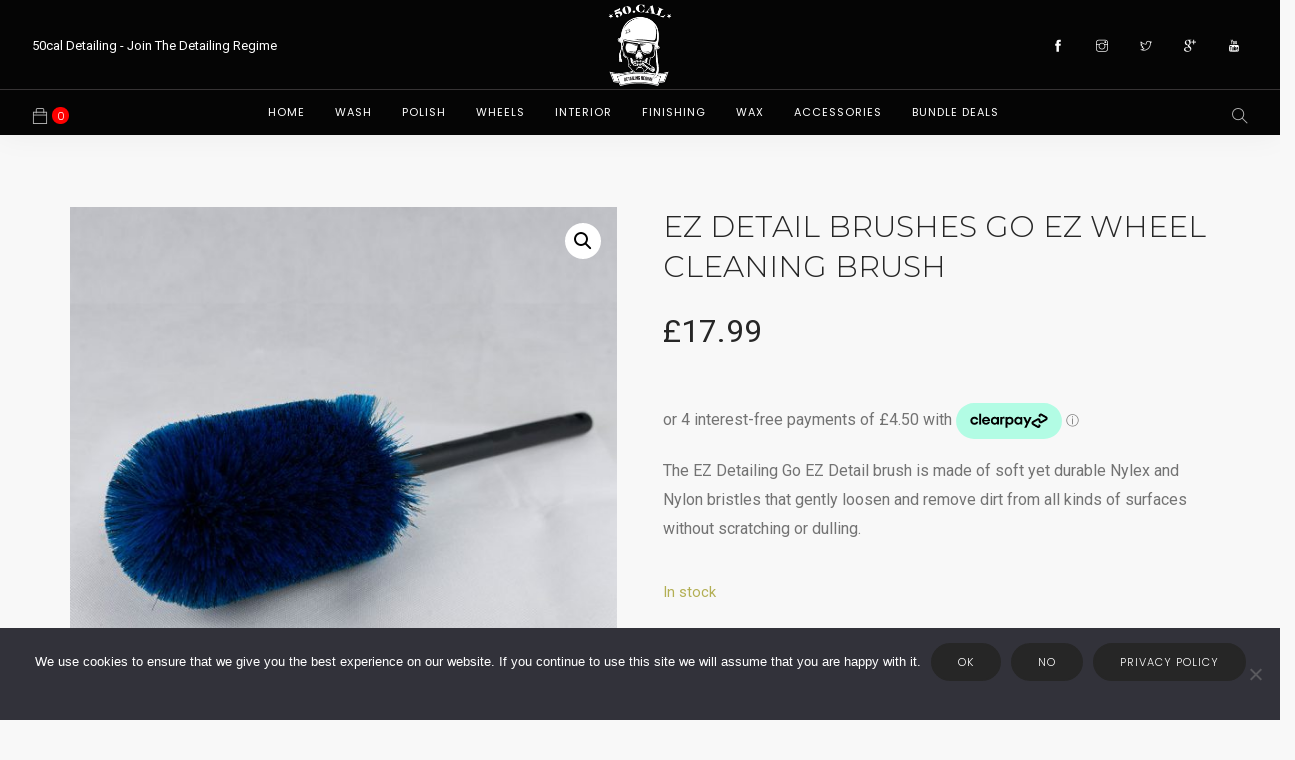

--- FILE ---
content_type: text/html; charset=UTF-8
request_url: https://www.50caldetailing.co.uk/ez-detail-brushes-go-ez-wheel-cleaning-brush/
body_size: 40330
content:
<!doctype html>
<html lang="en-GB">
<head>
<!-- Google Tag Manager -->
<script>(function(w,d,s,l,i){w[l]=w[l]||[];w[l].push({'gtm.start':
new Date().getTime(),event:'gtm.js'});var f=d.getElementsByTagName(s)[0],
j=d.createElement(s),dl=l!='dataLayer'?'&l='+l:'';j.async=true;j.src=
'https://www.googletagmanager.com/gtm.js?id='+i+dl;f.parentNode.insertBefore(j,f);
})(window,document,'script','dataLayer','GTM-KDH6B7C');</script>
<!-- End Google Tag Manager -->
<meta charset="UTF-8">
<meta name="viewport" content="width=device-width, initial-scale=1.0">
<link rel="pingback" href="https://www.50caldetailing.co.uk/xmlrpc.php" />
<meta name='robots' content='index, follow, max-image-preview:large, max-snippet:-1, max-video-preview:-1' />
<!-- This site is optimized with the Yoast SEO plugin v23.3 - https://yoast.com/wordpress/plugins/seo/ -->
<title>EZ Detail Brushes Go EZ Wheel Cleaning Brush - 50cal Detailing</title>
<meta name="description" content="The EZ Detailing Go EZ Wheel brush is made of soft yet durable Nylex and Nylon bristles that gently loosen and remove dirt from all kinds of surfaces without scratching or dulling." />
<link rel="canonical" href="https://www.50caldetailing.co.uk/ez-detail-brushes-go-ez-wheel-cleaning-brush/" />
<meta property="og:locale" content="en_GB" />
<meta property="og:type" content="article" />
<meta property="og:title" content="EZ Detail Brushes Go EZ Wheel Cleaning Brush - 50cal Detailing" />
<meta property="og:description" content="The EZ Detailing Go EZ Wheel brush is made of soft yet durable Nylex and Nylon bristles that gently loosen and remove dirt from all kinds of surfaces without scratching or dulling." />
<meta property="og:url" content="https://www.50caldetailing.co.uk/ez-detail-brushes-go-ez-wheel-cleaning-brush/" />
<meta property="og:site_name" content="50cal Detailing" />
<meta property="article:publisher" content="https://www.facebook.com/50caldetailing/" />
<meta property="article:modified_time" content="2025-07-16T20:09:29+00:00" />
<meta property="og:image" content="https://www.50caldetailing.co.uk/wp-content/uploads/2020/11/ez-detail-brushes-go-ez-wheel-cleaning-brush.jpg" />
<meta property="og:image:width" content="1000" />
<meta property="og:image:height" content="1000" />
<meta property="og:image:type" content="image/jpeg" />
<meta name="twitter:card" content="summary_large_image" />
<meta name="twitter:site" content="@50calDetailing" />
<meta name="twitter:label1" content="Estimated reading time" />
<meta name="twitter:data1" content="1 minute" />
<script type="application/ld+json" class="yoast-schema-graph">{"@context":"https://schema.org","@graph":[{"@type":"WebPage","@id":"https://www.50caldetailing.co.uk/ez-detail-brushes-go-ez-wheel-cleaning-brush/","url":"https://www.50caldetailing.co.uk/ez-detail-brushes-go-ez-wheel-cleaning-brush/","name":"EZ Detail Brushes Go EZ Wheel Cleaning Brush - 50cal Detailing","isPartOf":{"@id":"https://www.50caldetailing.co.uk/#website"},"primaryImageOfPage":{"@id":"https://www.50caldetailing.co.uk/ez-detail-brushes-go-ez-wheel-cleaning-brush/#primaryimage"},"image":{"@id":"https://www.50caldetailing.co.uk/ez-detail-brushes-go-ez-wheel-cleaning-brush/#primaryimage"},"thumbnailUrl":"https://www.50caldetailing.co.uk/wp-content/uploads/2020/11/ez-detail-brushes-go-ez-wheel-cleaning-brush.jpg","datePublished":"2020-11-19T00:11:49+00:00","dateModified":"2025-07-16T20:09:29+00:00","description":"The EZ Detailing Go EZ Wheel brush is made of soft yet durable Nylex and Nylon bristles that gently loosen and remove dirt from all kinds of surfaces without scratching or dulling.","breadcrumb":{"@id":"https://www.50caldetailing.co.uk/ez-detail-brushes-go-ez-wheel-cleaning-brush/#breadcrumb"},"inLanguage":"en-GB","potentialAction":[{"@type":"ReadAction","target":["https://www.50caldetailing.co.uk/ez-detail-brushes-go-ez-wheel-cleaning-brush/"]}]},{"@type":"ImageObject","inLanguage":"en-GB","@id":"https://www.50caldetailing.co.uk/ez-detail-brushes-go-ez-wheel-cleaning-brush/#primaryimage","url":"https://www.50caldetailing.co.uk/wp-content/uploads/2020/11/ez-detail-brushes-go-ez-wheel-cleaning-brush.jpg","contentUrl":"https://www.50caldetailing.co.uk/wp-content/uploads/2020/11/ez-detail-brushes-go-ez-wheel-cleaning-brush.jpg","width":1000,"height":1000},{"@type":"BreadcrumbList","@id":"https://www.50caldetailing.co.uk/ez-detail-brushes-go-ez-wheel-cleaning-brush/#breadcrumb","itemListElement":[{"@type":"ListItem","position":1,"name":"Home","item":"https://www.50caldetailing.co.uk/"},{"@type":"ListItem","position":2,"name":"Shop","item":"https://www.50caldetailing.co.uk/shop/"},{"@type":"ListItem","position":3,"name":"EZ Detail Brushes Go EZ Wheel Cleaning Brush"}]},{"@type":"WebSite","@id":"https://www.50caldetailing.co.uk/#website","url":"https://www.50caldetailing.co.uk/","name":"50cal Detailing","description":"Join The Detailing Regime","publisher":{"@id":"https://www.50caldetailing.co.uk/#organization"},"potentialAction":[{"@type":"SearchAction","target":{"@type":"EntryPoint","urlTemplate":"https://www.50caldetailing.co.uk/?s={search_term_string}"},"query-input":"required name=search_term_string"}],"inLanguage":"en-GB"},{"@type":"Organization","@id":"https://www.50caldetailing.co.uk/#organization","name":"50cal Detailing","url":"https://www.50caldetailing.co.uk/","logo":{"@type":"ImageObject","inLanguage":"en-GB","@id":"https://www.50caldetailing.co.uk/#/schema/logo/image/","url":"https://www.50caldetailing.co.uk/wp-content/uploads/2018/12/logo_black.png","contentUrl":"https://www.50caldetailing.co.uk/wp-content/uploads/2018/12/logo_black.png","width":129,"height":168,"caption":"50cal Detailing"},"image":{"@id":"https://www.50caldetailing.co.uk/#/schema/logo/image/"},"sameAs":["https://www.facebook.com/50caldetailing/","https://x.com/50calDetailing","https://www.instagram.com/50caldetailing/","https://www.pinterest.co.uk/mondeobkz700/50cal-detailing/","https://www.youtube.com/channel/UCrQcbC7877_ZTxGXzRQRymw"]}]}</script>
<!-- / Yoast SEO plugin. -->
<link rel='dns-prefetch' href='//www.50caldetailing.co.uk' />
<link rel='dns-prefetch' href='//translate.google.com' />
<link rel='dns-prefetch' href='//www.googletagmanager.com' />
<link rel='dns-prefetch' href='//fonts.googleapis.com' />
<link rel="alternate" type="application/rss+xml" title="50cal Detailing &raquo; Feed" href="https://www.50caldetailing.co.uk/feed/" />
<link rel="alternate" type="application/rss+xml" title="50cal Detailing &raquo; Comments Feed" href="https://www.50caldetailing.co.uk/comments/feed/" />
<link rel="alternate" type="application/rss+xml" title="50cal Detailing &raquo; EZ Detail Brushes Go EZ Wheel Cleaning Brush Comments Feed" href="https://www.50caldetailing.co.uk/ez-detail-brushes-go-ez-wheel-cleaning-brush/feed/" />
<!-- <link rel='stylesheet' id='wc-stripe-blocks-checkout-style-css' href='https://www.50caldetailing.co.uk/wp-content/plugins/woocommerce-gateway-stripe/build/upe_blocks.css?ver=391b2d5acc3d3d8a40080f40b4dc3a17' type='text/css' media='all' /> -->
<!-- <link rel='stylesheet' id='sbi_styles-css' href='https://www.50caldetailing.co.uk/wp-content/plugins/instagram-feed/css/sbi-styles.min.css?ver=6.9.1' type='text/css' media='all' /> -->
<!-- <link rel='stylesheet' id='wp-block-library-css' href='https://www.50caldetailing.co.uk/wp-includes/css/dist/block-library/style.min.css?ver=6.5.7' type='text/css' media='all' /> -->
<link rel="stylesheet" type="text/css" href="//www.50caldetailing.co.uk/wp-content/cache/wpfc-minified/mcnnfcpd/a4jtz.css" media="all"/>
<style id='wp-block-library-theme-inline-css' type='text/css'>
.wp-block-audio figcaption{color:#555;font-size:13px;text-align:center}.is-dark-theme .wp-block-audio figcaption{color:#ffffffa6}.wp-block-audio{margin:0 0 1em}.wp-block-code{border:1px solid #ccc;border-radius:4px;font-family:Menlo,Consolas,monaco,monospace;padding:.8em 1em}.wp-block-embed figcaption{color:#555;font-size:13px;text-align:center}.is-dark-theme .wp-block-embed figcaption{color:#ffffffa6}.wp-block-embed{margin:0 0 1em}.blocks-gallery-caption{color:#555;font-size:13px;text-align:center}.is-dark-theme .blocks-gallery-caption{color:#ffffffa6}.wp-block-image figcaption{color:#555;font-size:13px;text-align:center}.is-dark-theme .wp-block-image figcaption{color:#ffffffa6}.wp-block-image{margin:0 0 1em}.wp-block-pullquote{border-bottom:4px solid;border-top:4px solid;color:currentColor;margin-bottom:1.75em}.wp-block-pullquote cite,.wp-block-pullquote footer,.wp-block-pullquote__citation{color:currentColor;font-size:.8125em;font-style:normal;text-transform:uppercase}.wp-block-quote{border-left:.25em solid;margin:0 0 1.75em;padding-left:1em}.wp-block-quote cite,.wp-block-quote footer{color:currentColor;font-size:.8125em;font-style:normal;position:relative}.wp-block-quote.has-text-align-right{border-left:none;border-right:.25em solid;padding-left:0;padding-right:1em}.wp-block-quote.has-text-align-center{border:none;padding-left:0}.wp-block-quote.is-large,.wp-block-quote.is-style-large,.wp-block-quote.is-style-plain{border:none}.wp-block-search .wp-block-search__label{font-weight:700}.wp-block-search__button{border:1px solid #ccc;padding:.375em .625em}:where(.wp-block-group.has-background){padding:1.25em 2.375em}.wp-block-separator.has-css-opacity{opacity:.4}.wp-block-separator{border:none;border-bottom:2px solid;margin-left:auto;margin-right:auto}.wp-block-separator.has-alpha-channel-opacity{opacity:1}.wp-block-separator:not(.is-style-wide):not(.is-style-dots){width:100px}.wp-block-separator.has-background:not(.is-style-dots){border-bottom:none;height:1px}.wp-block-separator.has-background:not(.is-style-wide):not(.is-style-dots){height:2px}.wp-block-table{margin:0 0 1em}.wp-block-table td,.wp-block-table th{word-break:normal}.wp-block-table figcaption{color:#555;font-size:13px;text-align:center}.is-dark-theme .wp-block-table figcaption{color:#ffffffa6}.wp-block-video figcaption{color:#555;font-size:13px;text-align:center}.is-dark-theme .wp-block-video figcaption{color:#ffffffa6}.wp-block-video{margin:0 0 1em}.wp-block-template-part.has-background{margin-bottom:0;margin-top:0;padding:1.25em 2.375em}
</style>
<style id='classic-theme-styles-inline-css' type='text/css'>
/*! This file is auto-generated */
.wp-block-button__link{color:#fff;background-color:#32373c;border-radius:9999px;box-shadow:none;text-decoration:none;padding:calc(.667em + 2px) calc(1.333em + 2px);font-size:1.125em}.wp-block-file__button{background:#32373c;color:#fff;text-decoration:none}
</style>
<style id='global-styles-inline-css' type='text/css'>
body{--wp--preset--color--black: #000000;--wp--preset--color--cyan-bluish-gray: #abb8c3;--wp--preset--color--white: #ffffff;--wp--preset--color--pale-pink: #f78da7;--wp--preset--color--vivid-red: #cf2e2e;--wp--preset--color--luminous-vivid-orange: #ff6900;--wp--preset--color--luminous-vivid-amber: #fcb900;--wp--preset--color--light-green-cyan: #7bdcb5;--wp--preset--color--vivid-green-cyan: #00d084;--wp--preset--color--pale-cyan-blue: #8ed1fc;--wp--preset--color--vivid-cyan-blue: #0693e3;--wp--preset--color--vivid-purple: #9b51e0;--wp--preset--color--primary-color: #ff0000;--wp--preset--color--dark-color: #252525;--wp--preset--color--warning-color: #f05660;--wp--preset--color--success-color: #6abaf7;--wp--preset--color--hot-color: #f96f39;--wp--preset--gradient--vivid-cyan-blue-to-vivid-purple: linear-gradient(135deg,rgba(6,147,227,1) 0%,rgb(155,81,224) 100%);--wp--preset--gradient--light-green-cyan-to-vivid-green-cyan: linear-gradient(135deg,rgb(122,220,180) 0%,rgb(0,208,130) 100%);--wp--preset--gradient--luminous-vivid-amber-to-luminous-vivid-orange: linear-gradient(135deg,rgba(252,185,0,1) 0%,rgba(255,105,0,1) 100%);--wp--preset--gradient--luminous-vivid-orange-to-vivid-red: linear-gradient(135deg,rgba(255,105,0,1) 0%,rgb(207,46,46) 100%);--wp--preset--gradient--very-light-gray-to-cyan-bluish-gray: linear-gradient(135deg,rgb(238,238,238) 0%,rgb(169,184,195) 100%);--wp--preset--gradient--cool-to-warm-spectrum: linear-gradient(135deg,rgb(74,234,220) 0%,rgb(151,120,209) 20%,rgb(207,42,186) 40%,rgb(238,44,130) 60%,rgb(251,105,98) 80%,rgb(254,248,76) 100%);--wp--preset--gradient--blush-light-purple: linear-gradient(135deg,rgb(255,206,236) 0%,rgb(152,150,240) 100%);--wp--preset--gradient--blush-bordeaux: linear-gradient(135deg,rgb(254,205,165) 0%,rgb(254,45,45) 50%,rgb(107,0,62) 100%);--wp--preset--gradient--luminous-dusk: linear-gradient(135deg,rgb(255,203,112) 0%,rgb(199,81,192) 50%,rgb(65,88,208) 100%);--wp--preset--gradient--pale-ocean: linear-gradient(135deg,rgb(255,245,203) 0%,rgb(182,227,212) 50%,rgb(51,167,181) 100%);--wp--preset--gradient--electric-grass: linear-gradient(135deg,rgb(202,248,128) 0%,rgb(113,206,126) 100%);--wp--preset--gradient--midnight: linear-gradient(135deg,rgb(2,3,129) 0%,rgb(40,116,252) 100%);--wp--preset--font-size--small: 13px;--wp--preset--font-size--medium: 20px;--wp--preset--font-size--large: 36px;--wp--preset--font-size--x-large: 42px;--wp--preset--font-family--inter: "Inter", sans-serif;--wp--preset--font-family--cardo: Cardo;--wp--preset--spacing--20: 0.44rem;--wp--preset--spacing--30: 0.67rem;--wp--preset--spacing--40: 1rem;--wp--preset--spacing--50: 1.5rem;--wp--preset--spacing--60: 2.25rem;--wp--preset--spacing--70: 3.38rem;--wp--preset--spacing--80: 5.06rem;--wp--preset--shadow--natural: 6px 6px 9px rgba(0, 0, 0, 0.2);--wp--preset--shadow--deep: 12px 12px 50px rgba(0, 0, 0, 0.4);--wp--preset--shadow--sharp: 6px 6px 0px rgba(0, 0, 0, 0.2);--wp--preset--shadow--outlined: 6px 6px 0px -3px rgba(255, 255, 255, 1), 6px 6px rgba(0, 0, 0, 1);--wp--preset--shadow--crisp: 6px 6px 0px rgba(0, 0, 0, 1);}:where(.is-layout-flex){gap: 0.5em;}:where(.is-layout-grid){gap: 0.5em;}body .is-layout-flex{display: flex;}body .is-layout-flex{flex-wrap: wrap;align-items: center;}body .is-layout-flex > *{margin: 0;}body .is-layout-grid{display: grid;}body .is-layout-grid > *{margin: 0;}:where(.wp-block-columns.is-layout-flex){gap: 2em;}:where(.wp-block-columns.is-layout-grid){gap: 2em;}:where(.wp-block-post-template.is-layout-flex){gap: 1.25em;}:where(.wp-block-post-template.is-layout-grid){gap: 1.25em;}.has-black-color{color: var(--wp--preset--color--black) !important;}.has-cyan-bluish-gray-color{color: var(--wp--preset--color--cyan-bluish-gray) !important;}.has-white-color{color: var(--wp--preset--color--white) !important;}.has-pale-pink-color{color: var(--wp--preset--color--pale-pink) !important;}.has-vivid-red-color{color: var(--wp--preset--color--vivid-red) !important;}.has-luminous-vivid-orange-color{color: var(--wp--preset--color--luminous-vivid-orange) !important;}.has-luminous-vivid-amber-color{color: var(--wp--preset--color--luminous-vivid-amber) !important;}.has-light-green-cyan-color{color: var(--wp--preset--color--light-green-cyan) !important;}.has-vivid-green-cyan-color{color: var(--wp--preset--color--vivid-green-cyan) !important;}.has-pale-cyan-blue-color{color: var(--wp--preset--color--pale-cyan-blue) !important;}.has-vivid-cyan-blue-color{color: var(--wp--preset--color--vivid-cyan-blue) !important;}.has-vivid-purple-color{color: var(--wp--preset--color--vivid-purple) !important;}.has-black-background-color{background-color: var(--wp--preset--color--black) !important;}.has-cyan-bluish-gray-background-color{background-color: var(--wp--preset--color--cyan-bluish-gray) !important;}.has-white-background-color{background-color: var(--wp--preset--color--white) !important;}.has-pale-pink-background-color{background-color: var(--wp--preset--color--pale-pink) !important;}.has-vivid-red-background-color{background-color: var(--wp--preset--color--vivid-red) !important;}.has-luminous-vivid-orange-background-color{background-color: var(--wp--preset--color--luminous-vivid-orange) !important;}.has-luminous-vivid-amber-background-color{background-color: var(--wp--preset--color--luminous-vivid-amber) !important;}.has-light-green-cyan-background-color{background-color: var(--wp--preset--color--light-green-cyan) !important;}.has-vivid-green-cyan-background-color{background-color: var(--wp--preset--color--vivid-green-cyan) !important;}.has-pale-cyan-blue-background-color{background-color: var(--wp--preset--color--pale-cyan-blue) !important;}.has-vivid-cyan-blue-background-color{background-color: var(--wp--preset--color--vivid-cyan-blue) !important;}.has-vivid-purple-background-color{background-color: var(--wp--preset--color--vivid-purple) !important;}.has-black-border-color{border-color: var(--wp--preset--color--black) !important;}.has-cyan-bluish-gray-border-color{border-color: var(--wp--preset--color--cyan-bluish-gray) !important;}.has-white-border-color{border-color: var(--wp--preset--color--white) !important;}.has-pale-pink-border-color{border-color: var(--wp--preset--color--pale-pink) !important;}.has-vivid-red-border-color{border-color: var(--wp--preset--color--vivid-red) !important;}.has-luminous-vivid-orange-border-color{border-color: var(--wp--preset--color--luminous-vivid-orange) !important;}.has-luminous-vivid-amber-border-color{border-color: var(--wp--preset--color--luminous-vivid-amber) !important;}.has-light-green-cyan-border-color{border-color: var(--wp--preset--color--light-green-cyan) !important;}.has-vivid-green-cyan-border-color{border-color: var(--wp--preset--color--vivid-green-cyan) !important;}.has-pale-cyan-blue-border-color{border-color: var(--wp--preset--color--pale-cyan-blue) !important;}.has-vivid-cyan-blue-border-color{border-color: var(--wp--preset--color--vivid-cyan-blue) !important;}.has-vivid-purple-border-color{border-color: var(--wp--preset--color--vivid-purple) !important;}.has-vivid-cyan-blue-to-vivid-purple-gradient-background{background: var(--wp--preset--gradient--vivid-cyan-blue-to-vivid-purple) !important;}.has-light-green-cyan-to-vivid-green-cyan-gradient-background{background: var(--wp--preset--gradient--light-green-cyan-to-vivid-green-cyan) !important;}.has-luminous-vivid-amber-to-luminous-vivid-orange-gradient-background{background: var(--wp--preset--gradient--luminous-vivid-amber-to-luminous-vivid-orange) !important;}.has-luminous-vivid-orange-to-vivid-red-gradient-background{background: var(--wp--preset--gradient--luminous-vivid-orange-to-vivid-red) !important;}.has-very-light-gray-to-cyan-bluish-gray-gradient-background{background: var(--wp--preset--gradient--very-light-gray-to-cyan-bluish-gray) !important;}.has-cool-to-warm-spectrum-gradient-background{background: var(--wp--preset--gradient--cool-to-warm-spectrum) !important;}.has-blush-light-purple-gradient-background{background: var(--wp--preset--gradient--blush-light-purple) !important;}.has-blush-bordeaux-gradient-background{background: var(--wp--preset--gradient--blush-bordeaux) !important;}.has-luminous-dusk-gradient-background{background: var(--wp--preset--gradient--luminous-dusk) !important;}.has-pale-ocean-gradient-background{background: var(--wp--preset--gradient--pale-ocean) !important;}.has-electric-grass-gradient-background{background: var(--wp--preset--gradient--electric-grass) !important;}.has-midnight-gradient-background{background: var(--wp--preset--gradient--midnight) !important;}.has-small-font-size{font-size: var(--wp--preset--font-size--small) !important;}.has-medium-font-size{font-size: var(--wp--preset--font-size--medium) !important;}.has-large-font-size{font-size: var(--wp--preset--font-size--large) !important;}.has-x-large-font-size{font-size: var(--wp--preset--font-size--x-large) !important;}
.wp-block-navigation a:where(:not(.wp-element-button)){color: inherit;}
:where(.wp-block-post-template.is-layout-flex){gap: 1.25em;}:where(.wp-block-post-template.is-layout-grid){gap: 1.25em;}
:where(.wp-block-columns.is-layout-flex){gap: 2em;}:where(.wp-block-columns.is-layout-grid){gap: 2em;}
.wp-block-pullquote{font-size: 1.5em;line-height: 1.6;}
</style>
<!-- <link rel='stylesheet' id='cookie-notice-front-css' href='https://www.50caldetailing.co.uk/wp-content/plugins/cookie-notice/css/front.min.css?ver=2.5.7' type='text/css' media='all' /> -->
<!-- <link rel='stylesheet' id='google-language-translator-css' href='https://www.50caldetailing.co.uk/wp-content/plugins/google-language-translator/css/style.css?ver=6.0.20' type='text/css' media='' /> -->
<!-- <link rel='stylesheet' id='photoswipe-css' href='https://www.50caldetailing.co.uk/wp-content/plugins/woocommerce/assets/css/photoswipe/photoswipe.min.css?ver=9.2.4' type='text/css' media='all' /> -->
<!-- <link rel='stylesheet' id='photoswipe-default-skin-css' href='https://www.50caldetailing.co.uk/wp-content/plugins/woocommerce/assets/css/photoswipe/default-skin/default-skin.min.css?ver=9.2.4' type='text/css' media='all' /> -->
<!-- <link rel='stylesheet' id='woocommerce-layout-css' href='https://www.50caldetailing.co.uk/wp-content/plugins/woocommerce/assets/css/woocommerce-layout.css?ver=9.2.4' type='text/css' media='all' /> -->
<link rel="stylesheet" type="text/css" href="//www.50caldetailing.co.uk/wp-content/cache/wpfc-minified/e6esxfhv/h6714.css" media="all"/>
<!-- <link rel='stylesheet' id='woocommerce-smallscreen-css' href='https://www.50caldetailing.co.uk/wp-content/plugins/woocommerce/assets/css/woocommerce-smallscreen.css?ver=9.2.4' type='text/css' media='only screen and (max-width: 768px)' /> -->
<link rel="stylesheet" type="text/css" href="//www.50caldetailing.co.uk/wp-content/cache/wpfc-minified/1gfpa0jr/2ko6t.css" media="only screen and (max-width: 768px)"/>
<!-- <link rel='stylesheet' id='woocommerce-general-css' href='https://www.50caldetailing.co.uk/wp-content/plugins/woocommerce/assets/css/woocommerce.css?ver=9.2.4' type='text/css' media='all' /> -->
<link rel="stylesheet" type="text/css" href="//www.50caldetailing.co.uk/wp-content/cache/wpfc-minified/lyiu6hq9/2ko6t.css" media="all"/>
<style id='woocommerce-inline-inline-css' type='text/css'>
.woocommerce form .form-row .required { visibility: visible; }
</style>
<!-- <link rel='stylesheet' id='mc4wp-form-basic-css' href='https://www.50caldetailing.co.uk/wp-content/plugins/mailchimp-for-wp/assets/css/form-basic.css?ver=4.10.7' type='text/css' media='all' /> -->
<!-- <link rel='stylesheet' id='flexible-shipping-free-shipping-css' href='https://www.50caldetailing.co.uk/wp-content/plugins/flexible-shipping/assets/dist/css/free-shipping.css?ver=6.4.0.2' type='text/css' media='all' /> -->
<!-- <link rel='stylesheet' id='um_modal-css' href='https://www.50caldetailing.co.uk/wp-content/plugins/ultimate-member/assets/css/um-modal.min.css?ver=2.8.6' type='text/css' media='all' /> -->
<!-- <link rel='stylesheet' id='um_ui-css' href='https://www.50caldetailing.co.uk/wp-content/plugins/ultimate-member/assets/libs/jquery-ui/jquery-ui.min.css?ver=1.13.2' type='text/css' media='all' /> -->
<!-- <link rel='stylesheet' id='um_tipsy-css' href='https://www.50caldetailing.co.uk/wp-content/plugins/ultimate-member/assets/libs/tipsy/tipsy.min.css?ver=1.0.0a' type='text/css' media='all' /> -->
<!-- <link rel='stylesheet' id='um_raty-css' href='https://www.50caldetailing.co.uk/wp-content/plugins/ultimate-member/assets/libs/raty/um-raty.min.css?ver=2.6.0' type='text/css' media='all' /> -->
<!-- <link rel='stylesheet' id='select2-css' href='https://www.50caldetailing.co.uk/wp-content/plugins/ultimate-member/assets/libs/select2/select2.min.css?ver=4.0.13' type='text/css' media='all' /> -->
<!-- <link rel='stylesheet' id='um_fileupload-css' href='https://www.50caldetailing.co.uk/wp-content/plugins/ultimate-member/assets/css/um-fileupload.min.css?ver=2.8.6' type='text/css' media='all' /> -->
<!-- <link rel='stylesheet' id='um_confirm-css' href='https://www.50caldetailing.co.uk/wp-content/plugins/ultimate-member/assets/libs/um-confirm/um-confirm.min.css?ver=1.0' type='text/css' media='all' /> -->
<!-- <link rel='stylesheet' id='um_datetime-css' href='https://www.50caldetailing.co.uk/wp-content/plugins/ultimate-member/assets/libs/pickadate/default.min.css?ver=3.6.2' type='text/css' media='all' /> -->
<!-- <link rel='stylesheet' id='um_datetime_date-css' href='https://www.50caldetailing.co.uk/wp-content/plugins/ultimate-member/assets/libs/pickadate/default.date.min.css?ver=3.6.2' type='text/css' media='all' /> -->
<!-- <link rel='stylesheet' id='um_datetime_time-css' href='https://www.50caldetailing.co.uk/wp-content/plugins/ultimate-member/assets/libs/pickadate/default.time.min.css?ver=3.6.2' type='text/css' media='all' /> -->
<!-- <link rel='stylesheet' id='um_fonticons_ii-css' href='https://www.50caldetailing.co.uk/wp-content/plugins/ultimate-member/assets/libs/legacy/fonticons/fonticons-ii.min.css?ver=2.8.6' type='text/css' media='all' /> -->
<!-- <link rel='stylesheet' id='um_fonticons_fa-css' href='https://www.50caldetailing.co.uk/wp-content/plugins/ultimate-member/assets/libs/legacy/fonticons/fonticons-fa.min.css?ver=2.8.6' type='text/css' media='all' /> -->
<!-- <link rel='stylesheet' id='um_fontawesome-css' href='https://www.50caldetailing.co.uk/wp-content/plugins/ultimate-member/assets/css/um-fontawesome.min.css?ver=6.5.2' type='text/css' media='all' /> -->
<!-- <link rel='stylesheet' id='um_common-css' href='https://www.50caldetailing.co.uk/wp-content/plugins/ultimate-member/assets/css/common.min.css?ver=2.8.6' type='text/css' media='all' /> -->
<!-- <link rel='stylesheet' id='um_responsive-css' href='https://www.50caldetailing.co.uk/wp-content/plugins/ultimate-member/assets/css/um-responsive.min.css?ver=2.8.6' type='text/css' media='all' /> -->
<!-- <link rel='stylesheet' id='um_styles-css' href='https://www.50caldetailing.co.uk/wp-content/plugins/ultimate-member/assets/css/um-styles.min.css?ver=2.8.6' type='text/css' media='all' /> -->
<!-- <link rel='stylesheet' id='um_crop-css' href='https://www.50caldetailing.co.uk/wp-content/plugins/ultimate-member/assets/libs/cropper/cropper.min.css?ver=1.6.1' type='text/css' media='all' /> -->
<!-- <link rel='stylesheet' id='um_profile-css' href='https://www.50caldetailing.co.uk/wp-content/plugins/ultimate-member/assets/css/um-profile.min.css?ver=2.8.6' type='text/css' media='all' /> -->
<!-- <link rel='stylesheet' id='um_account-css' href='https://www.50caldetailing.co.uk/wp-content/plugins/ultimate-member/assets/css/um-account.min.css?ver=2.8.6' type='text/css' media='all' /> -->
<!-- <link rel='stylesheet' id='um_misc-css' href='https://www.50caldetailing.co.uk/wp-content/plugins/ultimate-member/assets/css/um-misc.min.css?ver=2.8.6' type='text/css' media='all' /> -->
<!-- <link rel='stylesheet' id='um_default_css-css' href='https://www.50caldetailing.co.uk/wp-content/plugins/ultimate-member/assets/css/um-old-default.min.css?ver=2.8.6' type='text/css' media='all' /> -->
<link rel="stylesheet" type="text/css" href="//www.50caldetailing.co.uk/wp-content/cache/wpfc-minified/2yfu4300/f8wu4.css" media="all"/>
<link rel='stylesheet' id='wanium-google-fonts-css' href='https://fonts.googleapis.com/css?family=Roboto%3A400%2C100%2C300%2C400%2C400italic%2C600%2C700%7CMontserrat%3A500%2C100%2C300%2C400%2C400italic%2C600%2C700%7CPoppins%3A400%2C100%2C300%2C400%2C400italic%2C600%2C700%7CPoppins%3A400%2C100%2C300%2C400%2C400italic%2C600%2C700%7CPoppins%3A400%2C100%2C300%2C400%2C400italic%2C600%2C700%7COpen+Sans%3A400&#038;subset=latin%2Clatin-ext&#038;ver=6.5.7' type='text/css' media='all' />
<!-- <link rel='stylesheet' id='wanium-libs-css' href='https://www.50caldetailing.co.uk/wp-content/themes/wanium/assets/css/libs.css?ver=6.5.7' type='text/css' media='all' /> -->
<!-- <link rel='stylesheet' id='wanium-theme-styles-css' href='https://www.50caldetailing.co.uk/wp-content/uploads/wp-less-cache/wanium-theme-styles.css?ver=1769090700' type='text/css' media='all' /> -->
<!-- <link rel='stylesheet' id='wanium-style-css' href='https://www.50caldetailing.co.uk/wp-content/themes/wanium/style.css?ver=6.5.7' type='text/css' media='all' /> -->
<link rel="stylesheet" type="text/css" href="//www.50caldetailing.co.uk/wp-content/cache/wpfc-minified/8xovarty/2ko6t.css" media="all"/>
<script src='//www.50caldetailing.co.uk/wp-content/cache/wpfc-minified/7lhuyf7v/h6714.js' type="text/javascript"></script>
<!-- <script type="text/javascript" src="https://www.50caldetailing.co.uk/wp-includes/js/jquery/jquery.min.js?ver=3.7.1" id="jquery-core-js"></script> -->
<!-- <script type="text/javascript" src="https://www.50caldetailing.co.uk/wp-includes/js/jquery/jquery-migrate.min.js?ver=3.4.1" id="jquery-migrate-js"></script> -->
<!-- <script type="text/javascript" src="https://www.50caldetailing.co.uk/wp-content/plugins/bitpay-checkout-for-woocommerce/build/BitPayLib/../../js/wc_gateway_bitpay.js?ver=7.1.0" id="bitpay_wc_gateway-js"></script> -->
<script type="text/javascript" id="cookie-notice-front-js-before">
/* <![CDATA[ */
var cnArgs = {"ajaxUrl":"https:\/\/www.50caldetailing.co.uk\/wp-admin\/admin-ajax.php","nonce":"41e75c3dfc","hideEffect":"fade","position":"bottom","onScroll":false,"onScrollOffset":100,"onClick":false,"cookieName":"cookie_notice_accepted","cookieTime":2592000,"cookieTimeRejected":2592000,"globalCookie":false,"redirection":false,"cache":false,"revokeCookies":false,"revokeCookiesOpt":"automatic"};
/* ]]> */
</script>
<script src='//www.50caldetailing.co.uk/wp-content/cache/wpfc-minified/46ezpeh/h6714.js' type="text/javascript"></script>
<!-- <script type="text/javascript" src="https://www.50caldetailing.co.uk/wp-content/plugins/cookie-notice/js/front.min.js?ver=2.5.7" id="cookie-notice-front-js"></script> -->
<!-- <script type="text/javascript" src="https://www.50caldetailing.co.uk/wp-content/plugins/woocommerce/assets/js/jquery-blockui/jquery.blockUI.min.js?ver=2.7.0-wc.9.2.4" id="jquery-blockui-js" data-wp-strategy="defer"></script> -->
<script type="text/javascript" id="wc-add-to-cart-js-extra">
/* <![CDATA[ */
var wc_add_to_cart_params = {"ajax_url":"\/wp-admin\/admin-ajax.php","wc_ajax_url":"\/?wc-ajax=%%endpoint%%","i18n_view_cart":"View basket","cart_url":"https:\/\/www.50caldetailing.co.uk\/cart\/","is_cart":"","cart_redirect_after_add":"no"};
/* ]]> */
</script>
<script src='//www.50caldetailing.co.uk/wp-content/cache/wpfc-minified/qsg47twx/2lv39.js' type="text/javascript"></script>
<!-- <script type="text/javascript" src="https://www.50caldetailing.co.uk/wp-content/plugins/woocommerce/assets/js/frontend/add-to-cart.min.js?ver=9.2.4" id="wc-add-to-cart-js" data-wp-strategy="defer"></script> -->
<!-- <script type="text/javascript" src="https://www.50caldetailing.co.uk/wp-content/plugins/woocommerce/assets/js/zoom/jquery.zoom.min.js?ver=1.7.21-wc.9.2.4" id="zoom-js" defer="defer" data-wp-strategy="defer"></script> -->
<!-- <script type="text/javascript" src="https://www.50caldetailing.co.uk/wp-content/plugins/woocommerce/assets/js/photoswipe/photoswipe.min.js?ver=4.1.1-wc.9.2.4" id="photoswipe-js" defer="defer" data-wp-strategy="defer"></script> -->
<!-- <script type="text/javascript" src="https://www.50caldetailing.co.uk/wp-content/plugins/woocommerce/assets/js/photoswipe/photoswipe-ui-default.min.js?ver=4.1.1-wc.9.2.4" id="photoswipe-ui-default-js" defer="defer" data-wp-strategy="defer"></script> -->
<script type="text/javascript" id="wc-single-product-js-extra">
/* <![CDATA[ */
var wc_single_product_params = {"i18n_required_rating_text":"Please select a rating","review_rating_required":"yes","flexslider":{"rtl":false,"animation":"slide","smoothHeight":true,"directionNav":false,"controlNav":"thumbnails","slideshow":false,"animationSpeed":500,"animationLoop":false,"allowOneSlide":false},"zoom_enabled":"1","zoom_options":[],"photoswipe_enabled":"1","photoswipe_options":{"shareEl":false,"closeOnScroll":false,"history":false,"hideAnimationDuration":0,"showAnimationDuration":0},"flexslider_enabled":"1"};
/* ]]> */
</script>
<script src='//www.50caldetailing.co.uk/wp-content/cache/wpfc-minified/3255hmdd/2lv39.js' type="text/javascript"></script>
<!-- <script type="text/javascript" src="https://www.50caldetailing.co.uk/wp-content/plugins/woocommerce/assets/js/frontend/single-product.min.js?ver=9.2.4" id="wc-single-product-js" defer="defer" data-wp-strategy="defer"></script> -->
<!-- <script type="text/javascript" src="https://www.50caldetailing.co.uk/wp-content/plugins/woocommerce/assets/js/js-cookie/js.cookie.min.js?ver=2.1.4-wc.9.2.4" id="js-cookie-js" defer="defer" data-wp-strategy="defer"></script> -->
<script type="text/javascript" id="woocommerce-js-extra">
/* <![CDATA[ */
var woocommerce_params = {"ajax_url":"\/wp-admin\/admin-ajax.php","wc_ajax_url":"\/?wc-ajax=%%endpoint%%"};
/* ]]> */
</script>
<script src='//www.50caldetailing.co.uk/wp-content/cache/wpfc-minified/q7ucxlyk/2lv39.js' type="text/javascript"></script>
<!-- <script type="text/javascript" src="https://www.50caldetailing.co.uk/wp-content/plugins/woocommerce/assets/js/frontend/woocommerce.min.js?ver=9.2.4" id="woocommerce-js" defer="defer" data-wp-strategy="defer"></script> -->
<!-- <script type="text/javascript" src="https://www.50caldetailing.co.uk/wp-content/plugins/js_composer/assets/js/vendors/woocommerce-add-to-cart.js?ver=6.10.0" id="vc_woocommerce-add-to-cart-js-js"></script> -->
<!-- Google tag (gtag.js) snippet added by Site Kit -->
<!-- Google Analytics snippet added by Site Kit -->
<script type="text/javascript" src="https://www.googletagmanager.com/gtag/js?id=G-RYJ7KFDGWB" id="google_gtagjs-js" async></script>
<script type="text/javascript" id="google_gtagjs-js-after">
/* <![CDATA[ */
window.dataLayer = window.dataLayer || [];function gtag(){dataLayer.push(arguments);}
gtag("set","linker",{"domains":["www.50caldetailing.co.uk"]});
gtag("js", new Date());
gtag("set", "developer_id.dZTNiMT", true);
gtag("config", "G-RYJ7KFDGWB");
/* ]]> */
</script>
<script src='//www.50caldetailing.co.uk/wp-content/cache/wpfc-minified/97pf4tmc/btsr4.js' type="text/javascript"></script>
<!-- <script type="text/javascript" src="https://www.50caldetailing.co.uk/wp-content/plugins/ultimate-member/assets/js/um-gdpr.min.js?ver=2.8.6" id="um-gdpr-js"></script> -->
<link rel="https://api.w.org/" href="https://www.50caldetailing.co.uk/wp-json/" /><link rel="alternate" type="application/json" href="https://www.50caldetailing.co.uk/wp-json/wp/v2/product/6724" /><link rel="EditURI" type="application/rsd+xml" title="RSD" href="https://www.50caldetailing.co.uk/xmlrpc.php?rsd" />
<meta name="generator" content="WordPress 6.5.7" />
<meta name="generator" content="WooCommerce 9.2.4" />
<link rel='shortlink' href='https://www.50caldetailing.co.uk/?p=6724' />
<link rel="alternate" type="application/json+oembed" href="https://www.50caldetailing.co.uk/wp-json/oembed/1.0/embed?url=https%3A%2F%2Fwww.50caldetailing.co.uk%2Fez-detail-brushes-go-ez-wheel-cleaning-brush%2F" />
<link rel="alternate" type="text/xml+oembed" href="https://www.50caldetailing.co.uk/wp-json/oembed/1.0/embed?url=https%3A%2F%2Fwww.50caldetailing.co.uk%2Fez-detail-brushes-go-ez-wheel-cleaning-brush%2F&#038;format=xml" />
<style>#google_language_translator a{display:none!important;}div.skiptranslate.goog-te-gadget{display:inline!important;}.goog-te-gadget{color:transparent!important;}.goog-te-gadget{font-size:0px!important;}.goog-branding{display:none;}.goog-tooltip{display: none!important;}.goog-tooltip:hover{display: none!important;}.goog-text-highlight{background-color:transparent!important;border:none!important;box-shadow:none!important;}#google_language_translator select.goog-te-combo{color:#ffffff;}#google_language_translator{color:transparent;}body{top:0px!important;}#goog-gt-{display:none!important;}font font{background-color:transparent!important;box-shadow:none!important;position:initial!important;}#glt-translate-trigger{left:20px;right:auto;}#glt-translate-trigger > span{color:#ffffff;}#glt-translate-trigger{background:#f89406;}.goog-te-gadget .goog-te-combo{width:100%;}#google_language_translator .goog-te-gadget .goog-te-combo{background:#0a0a0a;border:0!important;}</style><meta name="generator" content="Site Kit by Google 1.161.0" />
<!-- This website runs the Product Feed PRO for WooCommerce by AdTribes.io plugin - version woocommercesea_option_installed_version -->
<style type="text/css">
.um_request_name {
display: none !important;
}
</style>
<noscript><style>.woocommerce-product-gallery{ opacity: 1 !important; }</style></noscript>
<!-- Google AdSense meta tags added by Site Kit -->
<meta name="google-adsense-platform-account" content="ca-host-pub-2644536267352236">
<meta name="google-adsense-platform-domain" content="sitekit.withgoogle.com">
<!-- End Google AdSense meta tags added by Site Kit -->
<style type="text/css">.recentcomments a{display:inline !important;padding:0 !important;margin:0 !important;}</style><meta name="generator" content="Powered by WPBakery Page Builder - drag and drop page builder for WordPress."/>
<!-- Google Tag Manager snippet added by Site Kit -->
<script type="text/javascript">
/* <![CDATA[ */
( function( w, d, s, l, i ) {
w[l] = w[l] || [];
w[l].push( {'gtm.start': new Date().getTime(), event: 'gtm.js'} );
var f = d.getElementsByTagName( s )[0],
j = d.createElement( s ), dl = l != 'dataLayer' ? '&l=' + l : '';
j.async = true;
j.src = 'https://www.googletagmanager.com/gtm.js?id=' + i + dl;
f.parentNode.insertBefore( j, f );
} )( window, document, 'script', 'dataLayer', 'GTM-KDH6B7C' );
/* ]]> */
</script>
<!-- End Google Tag Manager snippet added by Site Kit -->
<style id='wp-fonts-local' type='text/css'>
@font-face{font-family:Inter;font-style:normal;font-weight:300 900;font-display:fallback;src:url('https://www.50caldetailing.co.uk/wp-content/plugins/woocommerce/assets/fonts/Inter-VariableFont_slnt,wght.woff2') format('woff2');font-stretch:normal;}
@font-face{font-family:Cardo;font-style:normal;font-weight:400;font-display:fallback;src:url('https://www.50caldetailing.co.uk/wp-content/plugins/woocommerce/assets/fonts/cardo_normal_400.woff2') format('woff2');}
</style>
<link rel="icon" href="https://www.50caldetailing.co.uk/wp-content/uploads/2018/12/cropped-logo_black-32x32.png" sizes="32x32" />
<link rel="icon" href="https://www.50caldetailing.co.uk/wp-content/uploads/2018/12/cropped-logo_black-192x192.png" sizes="192x192" />
<link rel="apple-touch-icon" href="https://www.50caldetailing.co.uk/wp-content/uploads/2018/12/cropped-logo_black-180x180.png" />
<meta name="msapplication-TileImage" content="https://www.50caldetailing.co.uk/wp-content/uploads/2018/12/cropped-logo_black-270x270.png" />
<style type="text/css" id="wp-custom-css">
body > div.nav-container.full-menu.visible.bg-dark > nav > div.nav-utility.big-utility, body > div.nav-container.full-menu.visible.bg-dark > nav > div.nav-utility.big-utility > div > div.text-center.col-sm-4 > a, body > div.nav-container.full-menu.visible.bg-dark > nav > div.nav-utility.big-utility > div > div.text-right.col-sm-4 > div > ul > li > a{
opacity:1;
}
body > div.nav-container.full-menu.visible.bg-dark > nav > div.nav-bar > div.row > div.text-center.col-lg-10.module-group, body > div.nav-container.full-menu.visible.bg-dark > nav > div.nav-bar > div.row > div.text-center.col-lg-10.module-group > div{
padding:0px;
}
.sl-caption {
display: none !important;
}
.woocommerce-loop-product__title{
height: 56px;
}
.woocommerce span.onsale{
background-color:#e02c2c;
}
#mc4wp-form-1{
margin-top:0px;
}
.quicklinks a{
color:#ccc !important;
}
.nav-container nav .nav-bar{
height:45px;
max-height: 45px;
line-height: 45px;
}
.nav-container nav .nav-bar .module, .nav-container nav .nav-bar .module-group{
height:45px;
}
.logo{
max-height:85px;
}
@media (max-width: 990px){
.logo {
max-height: 40px;
}
}
#cart-modal > div > div > div{
margin-top:0px;
}
#cart-modal > div > div > div > div > div > div > ul > li{
width:210px;
padding-bottom:0px;
padding-top:0px;
}
#cart-modal{
padding-top:0px;
height:auto !important;
}
#cart-modal > div > div > div > div > div > div > p.woocommerce-mini-cart__buttons.buttons > a:nth-child(1), #cart-modal > div > div > div > div > div > div > p.woocommerce-mini-cart__buttons.buttons > a.button.checkout.wc-forward{
padding:0px;
}
#custom_html-4{
margin-bottom:5px;
}
.wdr_product_strikeout del bdi{
text-decoration:line-through;
text-decoration-color:red;
}
.product_meta{
display: none !important;
}
body > div.main-container > div > section.wpb-content-wrapper{
padding-top:0px
}		</style>
<noscript><style> .wpb_animate_when_almost_visible { opacity: 1; }</style></noscript>				<style type="text/css" id="c4wp-checkout-css">
.woocommerce-checkout .c4wp_captcha_field {
margin-bottom: 10px;
margin-top: 15px;
position: relative;
display: inline-block;
}
</style>
<style type="text/css" id="c4wp-v3-lp-form-css">
.login #login, .login #lostpasswordform {
min-width: 350px !important;
}
.wpforms-field-c4wp iframe {
width: 100% !important;
}
</style>
<meta name="google-site-verification" content="JhYKm4R1uRLvMgF7buCYjhIn4kZPSmGyd-wA2I_uJVs" />
<!-- Global site tag (gtag.js) - Google Analytics -->
<script async src="https://www.googletagmanager.com/gtag/js?id=UA-144996912-1"></script>
<script>
window.dataLayer = window.dataLayer || [];
function gtag(){dataLayer.push(arguments);}
gtag('js', new Date());
gtag('config', 'UA-144996912-1');
</script>
<!-- Meta Pixel Code -->
<script>
!function(f,b,e,v,n,t,s)
{if(f.fbq)return;n=f.fbq=function(){n.callMethod?
n.callMethod.apply(n,arguments):n.queue.push(arguments)};
if(!f._fbq)f._fbq=n;n.push=n;n.loaded=!0;n.version='2.0';
n.queue=[];t=b.createElement(e);t.async=!0;
t.src=v;s=b.getElementsByTagName(e)[0];
s.parentNode.insertBefore(t,s)}(window, document,'script',
'https://connect.facebook.net/en_US/fbevents.js');
fbq('init', '543359750508627');
fbq('track', 'PageView');
</script>
<noscript><img height="1" width="1" style="display:none"
src="https://www.facebook.com/tr?id=543359750508627&ev=PageView&noscript=1"
/></noscript>
<!-- End Meta Pixel Code -->
<meta name="facebook-domain-verification" content="38klmktvwpu58i3aoh6mvhm8tgypsn" />
</head>
<body class="product-template-default single single-product postid-6724 theme-wanium cookies-not-set woocommerce woocommerce-page woocommerce-no-js normal-layout wpb-js-composer js-comp-ver-6.10.0 vc_responsive">
<!-- Google Tag Manager (noscript) -->
<noscript><iframe src="https://www.googletagmanager.com/ns.html?id=GTM-KDH6B7C"
height="0" width="0" style="display:none;visibility:hidden"></iframe></noscript>
<!-- End Google Tag Manager (noscript) -->
<div class="nav-container full-menu">
<nav class="bg-dark">
<div class="nav-utility big-utility ">
<div class="row">
<div class="text-left col-sm-4">
<div class="module left">
<span class="sub">50cal Detailing - Join The Detailing Regime</span>
</div>
</div>
<div class="text-center col-sm-4">
<a href="https://www.50caldetailing.co.uk/">
<img class="logo logo-light" alt="50cal Detailing" src="//www.50caldetailing.co.uk/wp-content/uploads/2018/11/logo.png" />
<img class="logo logo-dark" alt="50cal Detailing" src="//www.50caldetailing.co.uk/wp-content/uploads/2018/12/logo_black.png" />
</a>
</div>
<div class="text-right col-sm-4">
<div class="module">
<ul class="list-inline social-list mb24">
<li><a href="https://www.facebook.com/50caldetailing" target="_blank"><i class="ti-facebook"></i></a></li><li><a href="http://instagram.com/50caldetailing" target="_blank"><i class="ti-instagram"></i></a></li><li><a href="https://twitter.com/50caldetailing" target="_blank"><i class="ti-twitter"></i></a></li><li><a href="https://plus.google.com/u/0/b/105133268592657266714/" target="_blank"><i class="ti-google"></i></a></li><li><a href="http://www.youtube.com/user/50caldetailing" target="_blank"><i class="ti-youtube"></i></a></li>					<li><div id="google_language_translator" class="default-language-en"></div></li>
</ul>
</div>
</div>
</div>
</div>        <div class="nav-bar ">
<div class="module left visible-sm visible-xs inline-block">
<a href="https://www.50caldetailing.co.uk/">
<img class="logo logo-light" alt="50cal Detailing" src="//www.50caldetailing.co.uk/wp-content/uploads/2018/11/logo.png" />
<img class="logo logo-dark" alt="50cal Detailing" src="//www.50caldetailing.co.uk/wp-content/uploads/2018/12/logo_black.png" />
</a>
</div>
<div class="module widget-wrap mobile-toggle right visible-sm visible-xs">
<i class="ti-menu"></i>
</div>
<div class="row">
<div class="text-left col-lg-1 module-group">
<div class="module widget-wrap cart-widget-wrap left">
<a href="https://www.50caldetailing.co.uk/cart/" class="cart-icon modal-fixed-action" data-modal="cart-modal">
<i class="ti-bag"></i>
<span class="label number"><span class="tlg-count">0</span></span>
<span class="title">Shopping Cart</span>
</a>
<div class="widget-inner modal-fixed" id="cart-modal">
<div class="widget">
<div class="cart-header">
<a class="modal-fixed-close text-right" href="#"><i class="ti-close color-white-force ms-text opacity-show"></i></a>
<div class="modal-fixed-content">
<div class="cart-header-content">
<div class="widget woocommerce widget_shopping_cart"><h2 class="widgettitle">Cart</h2><div class="widget_shopping_cart_content"></div></div>                    </div>
</div>
</div>
</div>
</div>
</div>                </div>
<div class="text-center col-lg-10 module-group">
<div class="module text-left">
<ul id="menu-main-header-menu" class="menu"><li id="menu-item-6378"  class="menu-item menu-item-type-post_type menu-item-object-page menu-item-home menu-item-6378"><a href="https://www.50caldetailing.co.uk/">Home</a><li id="menu-item-5394"  class="menu-item menu-item-type-taxonomy menu-item-object-product_cat menu-item-5394"><a href="https://www.50caldetailing.co.uk/wash/">Wash</a><li id="menu-item-5399"  class="menu-item menu-item-type-taxonomy menu-item-object-product_cat menu-item-5399"><a href="https://www.50caldetailing.co.uk/polish/">Polish</a><li id="menu-item-5395"  class="menu-item menu-item-type-taxonomy menu-item-object-product_cat current-product-ancestor current-menu-parent current-product-parent menu-item-5395"><a href="https://www.50caldetailing.co.uk/wheels/">Wheels</a><li id="menu-item-5400"  class="menu-item menu-item-type-taxonomy menu-item-object-product_cat menu-item-5400"><a href="https://www.50caldetailing.co.uk/interior/">Interior</a><li id="menu-item-5401"  class="menu-item menu-item-type-taxonomy menu-item-object-product_cat menu-item-5401"><a href="https://www.50caldetailing.co.uk/finishing/">Finishing</a><li id="menu-item-5396"  class="menu-item menu-item-type-taxonomy menu-item-object-product_cat menu-item-5396"><a href="https://www.50caldetailing.co.uk/wax/">Wax</a><li id="menu-item-5482"  class="menu-item menu-item-type-custom menu-item-object-custom menu-item-has-children menu-item-5482 has-dropdown"><a href="https://www.50caldetailing.co.uk/accessories/">Accessories</a>
<ul role="menu" class=" subnav">
<li id="menu-item-5398"  class="menu-item menu-item-type-taxonomy menu-item-object-product_cat menu-item-5398"><a href="https://www.50caldetailing.co.uk/apparel/">Apparel</a></ul>
<li id="menu-item-5397"  class="menu-item menu-item-type-taxonomy menu-item-object-product_cat menu-item-5397"><a href="https://www.50caldetailing.co.uk/bundles/">Bundle Deals</a></ul>                    </div>
</div>
<div class="text-right col-lg-1 module-group right">
<div class="module widget-wrap search-widget-wrap left">
<div class="search">
<a href="#" class="modal-fixed-action" data-modal="search-modal"><i class="ti-search"></i></a>
<span class="title">Search Site</span>
</div>
<div class="widget-inner modal-fixed" id="search-modal">
<a class="modal-fixed-close hidden-sx text-right" href="#"><i class="ti-close color-white-force ms-text opacity-show"></i></a>
<div class="modal-fixed-content">
<form class="search-form" method="get" id="searchform" action="https://www.50caldetailing.co.uk/shop/">
<input type="text" id="s2" class="mb0" name="s" value="" placeholder="Search on site..." autocomplete="off" />
<input type="submit" value="" class="btn">
<input type="hidden" name="post_type" id="post_type" value="product"  />
</form>	    </div>
</div>
</div>                </div>
</div>
</div>
</nav>
</div>	<div class="main-container"><section>
<div class="container">
<div class="row">
<div class="col-sm-12 product-single">
<div class="woocommerce-notices-wrapper"></div><div id="product-6724" class="product type-product post-6724 status-publish first instock product_cat-accessories product_cat-wheels has-post-thumbnail taxable shipping-taxable purchasable product-type-simple">
<div class="woocommerce-product-gallery woocommerce-product-gallery--with-images woocommerce-product-gallery--columns-4 images" data-columns="4" style="opacity: 0; transition: opacity .25s ease-in-out;">
<div class="woocommerce-product-gallery__wrapper">
<div data-thumb="https://www.50caldetailing.co.uk/wp-content/uploads/2020/11/ez-detail-brushes-go-ez-wheel-cleaning-brush-100x100.jpg" data-thumb-alt="" data-thumb-srcset="https://www.50caldetailing.co.uk/wp-content/uploads/2020/11/ez-detail-brushes-go-ez-wheel-cleaning-brush-100x100.jpg 100w, https://www.50caldetailing.co.uk/wp-content/uploads/2020/11/ez-detail-brushes-go-ez-wheel-cleaning-brush-300x300.jpg 300w, https://www.50caldetailing.co.uk/wp-content/uploads/2020/11/ez-detail-brushes-go-ez-wheel-cleaning-brush-150x150.jpg 150w, https://www.50caldetailing.co.uk/wp-content/uploads/2020/11/ez-detail-brushes-go-ez-wheel-cleaning-brush-768x768.jpg 768w, https://www.50caldetailing.co.uk/wp-content/uploads/2020/11/ez-detail-brushes-go-ez-wheel-cleaning-brush-60x60.jpg 60w, https://www.50caldetailing.co.uk/wp-content/uploads/2020/11/ez-detail-brushes-go-ez-wheel-cleaning-brush-600x600.jpg 600w, https://www.50caldetailing.co.uk/wp-content/uploads/2020/11/ez-detail-brushes-go-ez-wheel-cleaning-brush.jpg 1000w" class="woocommerce-product-gallery__image"><a href="https://www.50caldetailing.co.uk/wp-content/uploads/2020/11/ez-detail-brushes-go-ez-wheel-cleaning-brush.jpg"><img width="600" height="600" src="https://www.50caldetailing.co.uk/wp-content/uploads/2020/11/ez-detail-brushes-go-ez-wheel-cleaning-brush-600x600.jpg" class="wp-post-image" alt="" title="ez-detail-brushes-go-ez-wheel-cleaning-brush" data-caption="" data-src="https://www.50caldetailing.co.uk/wp-content/uploads/2020/11/ez-detail-brushes-go-ez-wheel-cleaning-brush.jpg" data-large_image="https://www.50caldetailing.co.uk/wp-content/uploads/2020/11/ez-detail-brushes-go-ez-wheel-cleaning-brush.jpg" data-large_image_width="1000" data-large_image_height="1000" decoding="async" srcset="https://www.50caldetailing.co.uk/wp-content/uploads/2020/11/ez-detail-brushes-go-ez-wheel-cleaning-brush-600x600.jpg 600w, https://www.50caldetailing.co.uk/wp-content/uploads/2020/11/ez-detail-brushes-go-ez-wheel-cleaning-brush-300x300.jpg 300w, https://www.50caldetailing.co.uk/wp-content/uploads/2020/11/ez-detail-brushes-go-ez-wheel-cleaning-brush-150x150.jpg 150w, https://www.50caldetailing.co.uk/wp-content/uploads/2020/11/ez-detail-brushes-go-ez-wheel-cleaning-brush-768x768.jpg 768w, https://www.50caldetailing.co.uk/wp-content/uploads/2020/11/ez-detail-brushes-go-ez-wheel-cleaning-brush-60x60.jpg 60w, https://www.50caldetailing.co.uk/wp-content/uploads/2020/11/ez-detail-brushes-go-ez-wheel-cleaning-brush-100x100.jpg 100w, https://www.50caldetailing.co.uk/wp-content/uploads/2020/11/ez-detail-brushes-go-ez-wheel-cleaning-brush.jpg 1000w" sizes="(max-width: 600px) 100vw, 600px" /></a></div>	</div>
</div>
<div class="summary entry-summary">
<h1 class="product_title entry-title">EZ Detail Brushes Go EZ Wheel Cleaning Brush</h1><p class="price"><span class="woocommerce-Price-amount amount"><bdi><span class="woocommerce-Price-currencySymbol">&pound;</span>17.99</bdi></span></p>
<square-placement data-show-upper-limit="true" data-show-lower-limit="true" data-logo-type="badge" data-badge-theme="black-on-mint" data-size="md" data-modal-theme="mint" data-mpid="e1a4fc15-d025-4d60-b443-d6840b61be15" data-currency="GBP" data-amount="17.99" data-platform="WooCommerce" data-page-type="product" data-item-skus="50CAL081" data-item-categories="Accessories,Wheels"></square-placement><div class="woocommerce-product-details__short-description">
<p>The EZ Detailing Go EZ Detail brush is made of soft yet durable Nylex and Nylon bristles that gently loosen and remove dirt from all kinds of surfaces without scratching or dulling.</p>
</div>
<p class="stock in-stock">In stock</p>
<form class="cart" action="https://www.50caldetailing.co.uk/ez-detail-brushes-go-ez-wheel-cleaning-brush/" method="post" enctype='multipart/form-data'>
<div class="quantity">
<label class="screen-reader-text" for="quantity_697231de1bc4c">EZ Detail Brushes Go EZ Wheel Cleaning Brush quantity</label>
<input
type="number"
id="quantity_697231de1bc4c"
class="input-text qty text"
name="quantity"
value="1"
aria-label="Product quantity"
size="4"
min="1"
max="3"
step="1"
placeholder=""
inputmode="numeric"
autocomplete="off"
/>
</div>
<button type="submit" name="add-to-cart" value="6724" class="single_add_to_cart_button button alt">Add to basket</button>
</form>
<div id="wc-stripe-payment-request-wrapper" style="margin-top: 1em;clear:both;display:none;">
<div id="wc-stripe-payment-request-button">
<!-- A Stripe Element will be inserted here. -->
</div>
</div>
<div class="product_meta">
<span class="sku_wrapper">SKU: <span class="sku">50CAL081</span></span>
<span class="posted_in">Categories: <a href="https://www.50caldetailing.co.uk/accessories/" rel="tag">Accessories</a>, <a href="https://www.50caldetailing.co.uk/wheels/" rel="tag">Wheels</a></span>
</div>
<div class="mt32"><div class="ssc-share-wrap">
<div class="clearfix relative">
<a href="#" class="ssc-share-toogle">
<i class="ti-share"></i>
<span class="like-share-name">Share</span>
</a>
<ul class="ssc-share-group">
<li class="facebook-ssc-share" id="facebook-ssc"><a class="btn btn-rounded btn-sm-sm btn-style-facebook ti-facebook" rel="nofollow" href="https://www.facebook.com/sharer.php?u=https%3A%2F%2Fwww.50caldetailing.co.uk%2Fez-detail-brushes-go-ez-wheel-cleaning-brush%2F&amp;t=EZ+Detail+Brushes+Go+EZ+Wheel+Cleaning+Brush"><span id="facebook-count">0</span></a></li>
<li class="twitter-ssc-share" id="twitter-ssc"><a class="btn btn-rounded btn-sm-sm btn-style-twitter ti-twitter-alt" rel="nofollow" href="https://twitter.com/share?text=EZ+Detail+Brushes+Go+EZ+Wheel+Cleaning+Brush&amp;url=https%3A%2F%2Fwww.50caldetailing.co.uk%2Fez-detail-brushes-go-ez-wheel-cleaning-brush%2F"><span id="twitter-count">0</span></a></li>
<li class="googleplus-ssc-share" id="googleplus-ssc"><a class="btn btn-rounded btn-sm-sm btn-style-google ti-google" rel="nofollow" href="https://plus.google.com/share?url=https%3A%2F%2Fwww.50caldetailing.co.uk%2Fez-detail-brushes-go-ez-wheel-cleaning-brush%2F"><span id="googleplus-count">0</span></a></li>
<li class="linkedin-ssc-share" id="linkedin-ssc"><a class="btn btn-rounded btn-sm-sm btn-style-linkedin ti-linkedin" rel="nofollow" href="https://www.linkedin.com/shareArticle?mini=true&amp;url=https%3A%2F%2Fwww.50caldetailing.co.uk%2Fez-detail-brushes-go-ez-wheel-cleaning-brush%2F&amp;title=EZ+Detail+Brushes+Go+EZ+Wheel+Cleaning+Brush&amp;source=https://www.50caldetailing.co.uk/"><span id="linkedin-count">0</span></a></li>
<li class="pinterest-ssc-share" id="pinterest-ssc"><a class="btn btn-rounded btn-sm-sm btn-style-pinterest ti-pinterest" rel="nofollow" href="https://pinterest.com/pin/create/bookmarklet/?url=https%3A%2F%2Fwww.50caldetailing.co.uk%2Fez-detail-brushes-go-ez-wheel-cleaning-brush%2F&amp;media=https://www.50caldetailing.co.uk/wp-content/uploads/2020/11/ez-detail-brushes-go-ez-wheel-cleaning-brush.jpg&amp;description=EZ+Detail+Brushes+Go+EZ+Wheel+Cleaning+Brush"><span id="pinterest-count">0</span></a></li>
</ul>
</div>
</div></div>	</div>
<div class="woocommerce-tabs wc-tabs-wrapper">
<ul class="tabs wc-tabs" role="tablist">
<li class="description_tab" id="tab-title-description" role="tab" aria-controls="tab-description">
<a href="#tab-description">
Description					</a>
</li>
<li class="additional_information_tab" id="tab-title-additional_information" role="tab" aria-controls="tab-additional_information">
<a href="#tab-additional_information">
Additional information					</a>
</li>
<li class="reviews_tab" id="tab-title-reviews" role="tab" aria-controls="tab-reviews">
<a href="#tab-reviews">
Reviews (0)					</a>
</li>
</ul>
<div class="woocommerce-Tabs-panel woocommerce-Tabs-panel--description panel entry-content wc-tab" id="tab-description" role="tabpanel" aria-labelledby="tab-title-description">
<h2>Description</h2>
<p>EZ Detail brushes are made of soft yet durable Nylex and Nylon bristles that gently loosen and remove dirt from all kinds of surfaces without scratching or dulling.</p>
<p>They come in 3 different sizes to suit a huge range of uses. You’ll find that having a set of these will come in useful for all sorts of tasks, from cleaning wheels on your car, to removing dirt from all sorts of nooks and crannies around your engine bay and much more.</p>
<p>The brushes provide amazing coverage due to the their thick bundles of soft bristles. These soft bristles will not scratch or dull the surface of your wheel and best of all they are chemical resistant meaning you can use the EZ Detail Brush with any type of wheel cleaner.</p>
<p>The brushes also have flexible stems which conform to whatever you’re cleaning. And it has a vinyl covered tip to help prevent accidental scratches and scrapes. Above the ergonomic handle the EZ Detail Brushes have a rubber hand guard to protect your knuckles.</p>
<p>Let these brushes find a way into your detailing kit and you’ll wonder how you ever managed without them.</p>
<p>Size: 16 x 4 Inches</p>
<div class="clearfix"></div>			</div>
<div class="woocommerce-Tabs-panel woocommerce-Tabs-panel--additional_information panel entry-content wc-tab" id="tab-additional_information" role="tabpanel" aria-labelledby="tab-title-additional_information">
<h2>Additional information</h2>
<table class="woocommerce-product-attributes shop_attributes">
<tr class="woocommerce-product-attributes-item woocommerce-product-attributes-item--weight">
<th class="woocommerce-product-attributes-item__label">Weight</th>
<td class="woocommerce-product-attributes-item__value">0.175 kg</td>
</tr>
</table>
</div>
<div class="woocommerce-Tabs-panel woocommerce-Tabs-panel--reviews panel entry-content wc-tab" id="tab-reviews" role="tabpanel" aria-labelledby="tab-title-reviews">
<div id="reviews" class="woocommerce-Reviews">
<div id="comments">
<h2 class="woocommerce-Reviews-title">
Reviews		</h2>
<p class="woocommerce-noreviews">There are no reviews yet.</p>
</div>
<div id="review_form_wrapper">
<div id="review_form">
<div id="respond" class="comment-respond">
<span id="reply-title" class="comment-reply-title">Be the first to review &ldquo;EZ Detail Brushes Go EZ Wheel Cleaning Brush&rdquo; <small><a rel="nofollow" id="cancel-comment-reply-link" href="/ez-detail-brushes-go-ez-wheel-cleaning-brush/#respond" style="display:none;">Cancel reply</a></small></span><p class="must-log-in">You must be <a href="https://www.50caldetailing.co.uk/my-account/">logged in</a> to post a review.</p>	</div><!-- #respond -->
</div>
</div>
<div class="clear"></div>
</div>
</div>
</div>
<section class="related products">
<h2>Related products</h2>
<ul class="products columns-4">
<li class="product type-product post-5502 status-publish first instock product_cat-accessories product_cat-wash product_tag-clay product_tag-clay-bar product_tag-claybar product_tag-decontamination product_tag-detailing-clay product_tag-paint-cleansing product_tag-tree-sap has-post-thumbnail taxable shipping-taxable purchasable product-type-variable has-default-attributes">
<a href="https://www.50caldetailing.co.uk/claymore-detailing-clay-bar-medium-grade/" class="woocommerce-LoopProduct-link woocommerce-loop-product__link"><img width="300" height="300" src="https://www.50caldetailing.co.uk/wp-content/uploads/2019/05/50cal-Detailing-Claymore-Medium-Grade-White-Detailing-Clay-300x300.png" class="attachment-woocommerce_thumbnail size-woocommerce_thumbnail" alt="50cal Detailing Claymore Medium Grade White Detailing Clay" decoding="async" srcset="https://www.50caldetailing.co.uk/wp-content/uploads/2019/05/50cal-Detailing-Claymore-Medium-Grade-White-Detailing-Clay-300x300.png 300w, https://www.50caldetailing.co.uk/wp-content/uploads/2019/05/50cal-Detailing-Claymore-Medium-Grade-White-Detailing-Clay-150x150.png 150w, https://www.50caldetailing.co.uk/wp-content/uploads/2019/05/50cal-Detailing-Claymore-Medium-Grade-White-Detailing-Clay-768x768.png 768w, https://www.50caldetailing.co.uk/wp-content/uploads/2019/05/50cal-Detailing-Claymore-Medium-Grade-White-Detailing-Clay-1024x1024.png 1024w, https://www.50caldetailing.co.uk/wp-content/uploads/2019/05/50cal-Detailing-Claymore-Medium-Grade-White-Detailing-Clay-60x60.png 60w, https://www.50caldetailing.co.uk/wp-content/uploads/2019/05/50cal-Detailing-Claymore-Medium-Grade-White-Detailing-Clay-600x600.png 600w, https://www.50caldetailing.co.uk/wp-content/uploads/2019/05/50cal-Detailing-Claymore-Medium-Grade-White-Detailing-Clay-100x100.png 100w, https://www.50caldetailing.co.uk/wp-content/uploads/2019/05/50cal-Detailing-Claymore-Medium-Grade-White-Detailing-Clay.png 1200w" sizes="(max-width: 300px) 100vw, 300px" /><h2 class="woocommerce-loop-product__title">Claymore Detailing Clay Bar &#8211; Medium Grade</h2>
<span class="price"><span class="woocommerce-Price-amount amount"><bdi><span class="woocommerce-Price-currencySymbol">&pound;</span>7.99</bdi></span> &ndash; <span class="woocommerce-Price-amount amount"><bdi><span class="woocommerce-Price-currencySymbol">&pound;</span>11.99</bdi></span></span>
<square-placement data-show-interest-free="false" data-show-upper-limit="true" data-show-lower-limit="true" data-logo-type="compact-badge" data-badge-theme="black-on-mint" data-size="sm" data-modal-link-style="none" data-mpid="e1a4fc15-d025-4d60-b443-d6840b61be15" data-currency="GBP" data-amount-range="[7.99,11.99]" data-platform="WooCommerce" data-page-type="category" data-item-skus="50CAL011" data-item-categories="Accessories,Wash"></square-placement></a><a href="https://www.50caldetailing.co.uk/claymore-detailing-clay-bar-medium-grade/" aria-describedby="woocommerce_loop_add_to_cart_link_describedby_5502" data-quantity="1" class="button product_type_variable add_to_cart_button" data-product_id="5502" data-product_sku="50CAL011" aria-label="Select options for &ldquo;Claymore Detailing Clay Bar - Medium Grade&rdquo;" rel="nofollow">Select options</a><span id="woocommerce_loop_add_to_cart_link_describedby_5502" class="screen-reader-text">
This product has multiple variants. The options may be chosen on the product page</span>
</li>
<li class="product type-product post-6144 status-publish instock product_cat-accessories product_cat-bundles product_cat-interior product_cat-wash product_cat-wheels product_tag-brush-set product_tag-brushes product_tag-detailing product_tag-hog-hair product_tag-interior-brush product_tag-wheel-brush has-post-thumbnail taxable shipping-taxable purchasable product-type-simple">
<a href="https://www.50caldetailing.co.uk/multi-purpose-detailing-brush-set-3-brushes/" class="woocommerce-LoopProduct-link woocommerce-loop-product__link"><img width="300" height="300" src="https://www.50caldetailing.co.uk/wp-content/uploads/2019/05/50cal-Detailing-Detailing-Brushes-Set-Of-3-300x300.png" class="attachment-woocommerce_thumbnail size-woocommerce_thumbnail" alt="50cal Detailing Detailing Brushes Set Of 3" decoding="async" loading="lazy" srcset="https://www.50caldetailing.co.uk/wp-content/uploads/2019/05/50cal-Detailing-Detailing-Brushes-Set-Of-3-300x300.png 300w, https://www.50caldetailing.co.uk/wp-content/uploads/2019/05/50cal-Detailing-Detailing-Brushes-Set-Of-3-150x150.png 150w, https://www.50caldetailing.co.uk/wp-content/uploads/2019/05/50cal-Detailing-Detailing-Brushes-Set-Of-3-768x768.png 768w, https://www.50caldetailing.co.uk/wp-content/uploads/2019/05/50cal-Detailing-Detailing-Brushes-Set-Of-3-1024x1024.png 1024w, https://www.50caldetailing.co.uk/wp-content/uploads/2019/05/50cal-Detailing-Detailing-Brushes-Set-Of-3-60x60.png 60w, https://www.50caldetailing.co.uk/wp-content/uploads/2019/05/50cal-Detailing-Detailing-Brushes-Set-Of-3-600x600.png 600w, https://www.50caldetailing.co.uk/wp-content/uploads/2019/05/50cal-Detailing-Detailing-Brushes-Set-Of-3-100x100.png 100w, https://www.50caldetailing.co.uk/wp-content/uploads/2019/05/50cal-Detailing-Detailing-Brushes-Set-Of-3.png 1200w" sizes="(max-width: 300px) 100vw, 300px" /><h2 class="woocommerce-loop-product__title">Multi Purpose Detailing Brush Set &#8211; 3 Brushes</h2>
<span class="price"><span class="woocommerce-Price-amount amount"><bdi><span class="woocommerce-Price-currencySymbol">&pound;</span>7.50</bdi></span></span>
<square-placement data-show-interest-free="false" data-show-upper-limit="true" data-show-lower-limit="true" data-logo-type="compact-badge" data-badge-theme="black-on-mint" data-size="sm" data-modal-link-style="none" data-mpid="e1a4fc15-d025-4d60-b443-d6840b61be15" data-currency="GBP" data-amount="7.50" data-platform="WooCommerce" data-page-type="category" data-item-skus="0754590291767" data-item-categories="Accessories,Bundle Deals,Interior,Wash,Wheels"></square-placement></a><a href="?add-to-cart=6144" aria-describedby="woocommerce_loop_add_to_cart_link_describedby_6144" data-quantity="1" class="button product_type_simple add_to_cart_button ajax_add_to_cart" data-product_id="6144" data-product_sku="0754590291767" aria-label="Add to basket: &ldquo;Multi Purpose Detailing Brush Set - 3 Brushes&rdquo;" rel="nofollow">Add to basket</a><span id="woocommerce_loop_add_to_cart_link_describedby_6144" class="screen-reader-text">
</span>
</li>
<li class="product type-product post-6723 status-publish outofstock product_cat-accessories product_cat-wheels has-post-thumbnail taxable shipping-taxable purchasable product-type-simple">
<a href="https://www.50caldetailing.co.uk/ez-detail-brushes-big-ez-wheel-cleaning-brush/" class="woocommerce-LoopProduct-link woocommerce-loop-product__link"><img width="300" height="300" src="https://www.50caldetailing.co.uk/wp-content/uploads/2020/11/EZ-Detail-Brushes-Big-EZ-300x300.jpg" class="attachment-woocommerce_thumbnail size-woocommerce_thumbnail" alt="" decoding="async" loading="lazy" srcset="https://www.50caldetailing.co.uk/wp-content/uploads/2020/11/EZ-Detail-Brushes-Big-EZ-300x300.jpg 300w, https://www.50caldetailing.co.uk/wp-content/uploads/2020/11/EZ-Detail-Brushes-Big-EZ-150x150.jpg 150w, https://www.50caldetailing.co.uk/wp-content/uploads/2020/11/EZ-Detail-Brushes-Big-EZ-768x768.jpg 768w, https://www.50caldetailing.co.uk/wp-content/uploads/2020/11/EZ-Detail-Brushes-Big-EZ-60x60.jpg 60w, https://www.50caldetailing.co.uk/wp-content/uploads/2020/11/EZ-Detail-Brushes-Big-EZ-600x600.jpg 600w, https://www.50caldetailing.co.uk/wp-content/uploads/2020/11/EZ-Detail-Brushes-Big-EZ-100x100.jpg 100w, https://www.50caldetailing.co.uk/wp-content/uploads/2020/11/EZ-Detail-Brushes-Big-EZ.jpg 1000w" sizes="(max-width: 300px) 100vw, 300px" /><h2 class="woocommerce-loop-product__title">EZ Detail Brushes Big EZ Wheel Cleaning Brush</h2>
<span class="price"><span class="woocommerce-Price-amount amount"><bdi><span class="woocommerce-Price-currencySymbol">&pound;</span>24.99</bdi></span></span>
<square-placement data-show-interest-free="false" data-show-upper-limit="true" data-show-lower-limit="true" data-logo-type="compact-badge" data-badge-theme="black-on-mint" data-size="sm" data-modal-link-style="none" data-mpid="e1a4fc15-d025-4d60-b443-d6840b61be15" data-currency="GBP" data-amount="24.99" data-platform="WooCommerce" data-page-type="category" data-item-skus="50CAL082" data-item-categories="Accessories,Wheels"></square-placement></a><a href="https://www.50caldetailing.co.uk/ez-detail-brushes-big-ez-wheel-cleaning-brush/" aria-describedby="woocommerce_loop_add_to_cart_link_describedby_6723" data-quantity="1" class="button product_type_simple" data-product_id="6723" data-product_sku="50CAL082" aria-label="Read more about &ldquo;EZ Detail Brushes Big EZ Wheel Cleaning Brush&rdquo;" rel="nofollow">Read more</a><span id="woocommerce_loop_add_to_cart_link_describedby_6723" class="screen-reader-text">
</span>
</li>
<li class="product type-product post-7935 status-publish last instock product_cat-accessories product_cat-wheels has-post-thumbnail taxable shipping-taxable purchasable product-type-simple">
<a href="https://www.50caldetailing.co.uk/microfibre-wheel-cleaning-mitt-double-pack/" class="woocommerce-LoopProduct-link woocommerce-loop-product__link"><img width="300" height="300" src="https://www.50caldetailing.co.uk/wp-content/uploads/2025/09/50Cal-Detailing-Microfibre-Wheel-Mitt-Double-Pack-300x300.jpg" class="attachment-woocommerce_thumbnail size-woocommerce_thumbnail" alt="" decoding="async" loading="lazy" srcset="https://www.50caldetailing.co.uk/wp-content/uploads/2025/09/50Cal-Detailing-Microfibre-Wheel-Mitt-Double-Pack-300x300.jpg 300w, https://www.50caldetailing.co.uk/wp-content/uploads/2025/09/50Cal-Detailing-Microfibre-Wheel-Mitt-Double-Pack-150x150.jpg 150w, https://www.50caldetailing.co.uk/wp-content/uploads/2025/09/50Cal-Detailing-Microfibre-Wheel-Mitt-Double-Pack-768x768.jpg 768w, https://www.50caldetailing.co.uk/wp-content/uploads/2025/09/50Cal-Detailing-Microfibre-Wheel-Mitt-Double-Pack-60x60.jpg 60w, https://www.50caldetailing.co.uk/wp-content/uploads/2025/09/50Cal-Detailing-Microfibre-Wheel-Mitt-Double-Pack-600x600.jpg 600w, https://www.50caldetailing.co.uk/wp-content/uploads/2025/09/50Cal-Detailing-Microfibre-Wheel-Mitt-Double-Pack-100x100.jpg 100w, https://www.50caldetailing.co.uk/wp-content/uploads/2025/09/50Cal-Detailing-Microfibre-Wheel-Mitt-Double-Pack.jpg 1000w" sizes="(max-width: 300px) 100vw, 300px" /><h2 class="woocommerce-loop-product__title">Microfibre Wheel Cleaning Mitt Double Pack</h2>
<span class="price"><span class="woocommerce-Price-amount amount"><bdi><span class="woocommerce-Price-currencySymbol">&pound;</span>10.00</bdi></span></span>
<square-placement data-show-interest-free="false" data-show-upper-limit="true" data-show-lower-limit="true" data-logo-type="compact-badge" data-badge-theme="black-on-mint" data-size="sm" data-modal-link-style="none" data-mpid="e1a4fc15-d025-4d60-b443-d6840b61be15" data-currency="GBP" data-amount="10.00" data-platform="WooCommerce" data-page-type="category" data-item-skus="0754590292849" data-item-categories="Accessories,Wheels"></square-placement></a><a href="?add-to-cart=7935" aria-describedby="woocommerce_loop_add_to_cart_link_describedby_7935" data-quantity="1" class="button product_type_simple add_to_cart_button ajax_add_to_cart" data-product_id="7935" data-product_sku="0754590292849" aria-label="Add to basket: &ldquo;Microfibre Wheel Cleaning Mitt Double Pack&rdquo;" rel="nofollow">Add to basket</a><span id="woocommerce_loop_add_to_cart_link_describedby_7935" class="screen-reader-text">
</span>
</li>
</ul>
</section>
</div>
</div>
</div>
</div>
</section>		<footer class="footer-widget bg-graydark  ">
<div class="container">
<div class="row">
<div class="col-md-4 col-sm-6"><div id="text-2" class="widget widget_text"><h6 class="title">About 50cal Detailing</h6>			<div class="textwidget"><p>50cal Detailing<br />
17B The Diamond<br />
Kilrea<br />
Northern Ireland<br />UK<br />BT51 5QQ </p>
<p>E: info@50caldetailing.co.uk</p>
</div>
</div></div><div class="col-md-4 col-sm-6"><div id="text-6" class="widget widget_text"><h6 class="title">Follow Us On Instagram</h6>			<div class="textwidget">
<div id="sb_instagram"  class="sbi sbi_mob_col_1 sbi_tab_col_2 sbi_col_3" style="padding-bottom: 8px; width: 100%;"	 data-feedid="*1"  data-res="auto" data-cols="3" data-colsmobile="1" data-colstablet="2" data-num="6" data-nummobile="" data-item-padding="4"	 data-shortcode-atts="{}"  data-postid="6724" data-locatornonce="cce7d40660" data-imageaspectratio="1:1" data-sbi-flags="favorLocal,gdpr">
<div id="sbi_images"  style="gap: 8px;">
<div class="sbi_item sbi_type_image sbi_new sbi_transition"
id="sbi_18106069837453253" data-date="1731521362">
<div class="sbi_photo_wrap">
<a class="sbi_photo" href="https://www.instagram.com/p/DCUjJHXodZI/" target="_blank" rel="noopener nofollow" data-full-res="https://scontent-waw2-1.cdninstagram.com/v/t51.29350-15/466377831_1603784523862185_3311232007732170403_n.jpg?_nc_cat=109&#038;ccb=1-7&#038;_nc_sid=18de74&#038;_nc_ohc=cIJa5FtsARAQ7kNvgHp7kji&#038;_nc_zt=23&#038;_nc_ht=scontent-waw2-1.cdninstagram.com&#038;edm=ANo9K5cEAAAA&#038;_nc_gid=Ae-PMs0TExzTEhKL5UM9bq6&#038;oh=00_AYCOybPEVdhyqr8YvLBf5ie1KpUazu0VP2NG09nswzNa1w&#038;oe=67563C95" data-img-src-set="{&quot;d&quot;:&quot;https:\/\/scontent-waw2-1.cdninstagram.com\/v\/t51.29350-15\/466377831_1603784523862185_3311232007732170403_n.jpg?_nc_cat=109&amp;ccb=1-7&amp;_nc_sid=18de74&amp;_nc_ohc=cIJa5FtsARAQ7kNvgHp7kji&amp;_nc_zt=23&amp;_nc_ht=scontent-waw2-1.cdninstagram.com&amp;edm=ANo9K5cEAAAA&amp;_nc_gid=Ae-PMs0TExzTEhKL5UM9bq6&amp;oh=00_AYCOybPEVdhyqr8YvLBf5ie1KpUazu0VP2NG09nswzNa1w&amp;oe=67563C95&quot;,&quot;150&quot;:&quot;https:\/\/scontent-waw2-1.cdninstagram.com\/v\/t51.29350-15\/466377831_1603784523862185_3311232007732170403_n.jpg?_nc_cat=109&amp;ccb=1-7&amp;_nc_sid=18de74&amp;_nc_ohc=cIJa5FtsARAQ7kNvgHp7kji&amp;_nc_zt=23&amp;_nc_ht=scontent-waw2-1.cdninstagram.com&amp;edm=ANo9K5cEAAAA&amp;_nc_gid=Ae-PMs0TExzTEhKL5UM9bq6&amp;oh=00_AYCOybPEVdhyqr8YvLBf5ie1KpUazu0VP2NG09nswzNa1w&amp;oe=67563C95&quot;,&quot;320&quot;:&quot;https:\/\/scontent-waw2-1.cdninstagram.com\/v\/t51.29350-15\/466377831_1603784523862185_3311232007732170403_n.jpg?_nc_cat=109&amp;ccb=1-7&amp;_nc_sid=18de74&amp;_nc_ohc=cIJa5FtsARAQ7kNvgHp7kji&amp;_nc_zt=23&amp;_nc_ht=scontent-waw2-1.cdninstagram.com&amp;edm=ANo9K5cEAAAA&amp;_nc_gid=Ae-PMs0TExzTEhKL5UM9bq6&amp;oh=00_AYCOybPEVdhyqr8YvLBf5ie1KpUazu0VP2NG09nswzNa1w&amp;oe=67563C95&quot;,&quot;640&quot;:&quot;https:\/\/scontent-waw2-1.cdninstagram.com\/v\/t51.29350-15\/466377831_1603784523862185_3311232007732170403_n.jpg?_nc_cat=109&amp;ccb=1-7&amp;_nc_sid=18de74&amp;_nc_ohc=cIJa5FtsARAQ7kNvgHp7kji&amp;_nc_zt=23&amp;_nc_ht=scontent-waw2-1.cdninstagram.com&amp;edm=ANo9K5cEAAAA&amp;_nc_gid=Ae-PMs0TExzTEhKL5UM9bq6&amp;oh=00_AYCOybPEVdhyqr8YvLBf5ie1KpUazu0VP2NG09nswzNa1w&amp;oe=67563C95&quot;}">
<span class="sbi-screenreader">Upgrade your detailing arsenal. 50cal Ambush heavy</span>
<img decoding="async" src="https://www.50caldetailing.co.uk/wp-content/plugins/instagram-feed/img/placeholder.png" alt="Upgrade your detailing arsenal. 50cal Ambush heavy duty snow foam blasts road grime with ease. Get some now and you’ll wonder why you haven’t tried it already. 
#50caldetailing #50cal #northernireland #madeintheuk #homegrown #detailersofinstagram #detailing #detailingcentral" aria-hidden="true">
</a>
</div>
</div><div class="sbi_item sbi_type_carousel sbi_new sbi_transition"
id="sbi_18240059377263641" data-date="1727793961">
<div class="sbi_photo_wrap">
<a class="sbi_photo" href="https://www.instagram.com/p/DAldsBiA01G/" target="_blank" rel="noopener nofollow" data-full-res="https://scontent-waw2-2.cdninstagram.com/v/t51.29350-15/461778591_1906920919801469_892333564972774920_n.jpg?_nc_cat=107&#038;ccb=1-7&#038;_nc_sid=18de74&#038;_nc_ohc=R6fNlmnj0cwQ7kNvgEWxla0&#038;_nc_zt=23&#038;_nc_ht=scontent-waw2-2.cdninstagram.com&#038;edm=ANo9K5cEAAAA&#038;_nc_gid=Ae-PMs0TExzTEhKL5UM9bq6&#038;oh=00_AYBxtLZHpBVO9Tou_mjGrYRLmimJOfGf_R-fqkFHldVvsQ&#038;oe=67562C55" data-img-src-set="{&quot;d&quot;:&quot;https:\/\/scontent-waw2-2.cdninstagram.com\/v\/t51.29350-15\/461778591_1906920919801469_892333564972774920_n.jpg?_nc_cat=107&amp;ccb=1-7&amp;_nc_sid=18de74&amp;_nc_ohc=R6fNlmnj0cwQ7kNvgEWxla0&amp;_nc_zt=23&amp;_nc_ht=scontent-waw2-2.cdninstagram.com&amp;edm=ANo9K5cEAAAA&amp;_nc_gid=Ae-PMs0TExzTEhKL5UM9bq6&amp;oh=00_AYBxtLZHpBVO9Tou_mjGrYRLmimJOfGf_R-fqkFHldVvsQ&amp;oe=67562C55&quot;,&quot;150&quot;:&quot;https:\/\/scontent-waw2-2.cdninstagram.com\/v\/t51.29350-15\/461778591_1906920919801469_892333564972774920_n.jpg?_nc_cat=107&amp;ccb=1-7&amp;_nc_sid=18de74&amp;_nc_ohc=R6fNlmnj0cwQ7kNvgEWxla0&amp;_nc_zt=23&amp;_nc_ht=scontent-waw2-2.cdninstagram.com&amp;edm=ANo9K5cEAAAA&amp;_nc_gid=Ae-PMs0TExzTEhKL5UM9bq6&amp;oh=00_AYBxtLZHpBVO9Tou_mjGrYRLmimJOfGf_R-fqkFHldVvsQ&amp;oe=67562C55&quot;,&quot;320&quot;:&quot;https:\/\/scontent-waw2-2.cdninstagram.com\/v\/t51.29350-15\/461778591_1906920919801469_892333564972774920_n.jpg?_nc_cat=107&amp;ccb=1-7&amp;_nc_sid=18de74&amp;_nc_ohc=R6fNlmnj0cwQ7kNvgEWxla0&amp;_nc_zt=23&amp;_nc_ht=scontent-waw2-2.cdninstagram.com&amp;edm=ANo9K5cEAAAA&amp;_nc_gid=Ae-PMs0TExzTEhKL5UM9bq6&amp;oh=00_AYBxtLZHpBVO9Tou_mjGrYRLmimJOfGf_R-fqkFHldVvsQ&amp;oe=67562C55&quot;,&quot;640&quot;:&quot;https:\/\/scontent-waw2-2.cdninstagram.com\/v\/t51.29350-15\/461778591_1906920919801469_892333564972774920_n.jpg?_nc_cat=107&amp;ccb=1-7&amp;_nc_sid=18de74&amp;_nc_ohc=R6fNlmnj0cwQ7kNvgEWxla0&amp;_nc_zt=23&amp;_nc_ht=scontent-waw2-2.cdninstagram.com&amp;edm=ANo9K5cEAAAA&amp;_nc_gid=Ae-PMs0TExzTEhKL5UM9bq6&amp;oh=00_AYBxtLZHpBVO9Tou_mjGrYRLmimJOfGf_R-fqkFHldVvsQ&amp;oe=67562C55&quot;}">
<span class="sbi-screenreader">Head over to @ace_detailing_products and check out</span>
<svg class="svg-inline--fa fa-clone fa-w-16 sbi_lightbox_carousel_icon" aria-hidden="true" aria-label="Clone" data-fa-proƒcessed="" data-prefix="far" data-icon="clone" role="img" xmlns="http://www.w3.org/2000/svg" viewBox="0 0 512 512">
<path fill="currentColor" d="M464 0H144c-26.51 0-48 21.49-48 48v48H48c-26.51 0-48 21.49-48 48v320c0 26.51 21.49 48 48 48h320c26.51 0 48-21.49 48-48v-48h48c26.51 0 48-21.49 48-48V48c0-26.51-21.49-48-48-48zM362 464H54a6 6 0 0 1-6-6V150a6 6 0 0 1 6-6h42v224c0 26.51 21.49 48 48 48h224v42a6 6 0 0 1-6 6zm96-96H150a6 6 0 0 1-6-6V54a6 6 0 0 1 6-6h308a6 6 0 0 1 6 6v308a6 6 0 0 1-6 6z"></path>
</svg>						<img decoding="async" src="https://www.50caldetailing.co.uk/wp-content/plugins/instagram-feed/img/placeholder.png" alt="Head over to @ace_detailing_products and check out their latest deal. A big bundle of 50cal products for only £50. Get your hands on them before they sell out. 
#50caldetailing #acedetailingproducts #belfast #northernireland #detailers #detailersofinstagram🚘 #detailingcentral" aria-hidden="true">
</a>
</div>
</div><div class="sbi_item sbi_type_image sbi_new sbi_transition"
id="sbi_17966819003786270" data-date="1724926452">
<div class="sbi_photo_wrap">
<a class="sbi_photo" href="https://www.instagram.com/p/C_QAWZNoWeu/" target="_blank" rel="noopener nofollow" data-full-res="https://scontent-waw2-2.cdninstagram.com/v/t51.29350-15/457484520_8078790232232367_1869095280152244928_n.jpg?_nc_cat=105&#038;ccb=1-7&#038;_nc_sid=18de74&#038;_nc_ohc=jIioTrlbWDAQ7kNvgF9EYjB&#038;_nc_zt=23&#038;_nc_ht=scontent-waw2-2.cdninstagram.com&#038;edm=ANo9K5cEAAAA&#038;_nc_gid=Ae-PMs0TExzTEhKL5UM9bq6&#038;oh=00_AYBbnxgfx1KeW83_hxthRpsN9Vq5KNEGbpgCe6rQCBc9xQ&#038;oe=67562D76" data-img-src-set="{&quot;d&quot;:&quot;https:\/\/scontent-waw2-2.cdninstagram.com\/v\/t51.29350-15\/457484520_8078790232232367_1869095280152244928_n.jpg?_nc_cat=105&amp;ccb=1-7&amp;_nc_sid=18de74&amp;_nc_ohc=jIioTrlbWDAQ7kNvgF9EYjB&amp;_nc_zt=23&amp;_nc_ht=scontent-waw2-2.cdninstagram.com&amp;edm=ANo9K5cEAAAA&amp;_nc_gid=Ae-PMs0TExzTEhKL5UM9bq6&amp;oh=00_AYBbnxgfx1KeW83_hxthRpsN9Vq5KNEGbpgCe6rQCBc9xQ&amp;oe=67562D76&quot;,&quot;150&quot;:&quot;https:\/\/scontent-waw2-2.cdninstagram.com\/v\/t51.29350-15\/457484520_8078790232232367_1869095280152244928_n.jpg?_nc_cat=105&amp;ccb=1-7&amp;_nc_sid=18de74&amp;_nc_ohc=jIioTrlbWDAQ7kNvgF9EYjB&amp;_nc_zt=23&amp;_nc_ht=scontent-waw2-2.cdninstagram.com&amp;edm=ANo9K5cEAAAA&amp;_nc_gid=Ae-PMs0TExzTEhKL5UM9bq6&amp;oh=00_AYBbnxgfx1KeW83_hxthRpsN9Vq5KNEGbpgCe6rQCBc9xQ&amp;oe=67562D76&quot;,&quot;320&quot;:&quot;https:\/\/scontent-waw2-2.cdninstagram.com\/v\/t51.29350-15\/457484520_8078790232232367_1869095280152244928_n.jpg?_nc_cat=105&amp;ccb=1-7&amp;_nc_sid=18de74&amp;_nc_ohc=jIioTrlbWDAQ7kNvgF9EYjB&amp;_nc_zt=23&amp;_nc_ht=scontent-waw2-2.cdninstagram.com&amp;edm=ANo9K5cEAAAA&amp;_nc_gid=Ae-PMs0TExzTEhKL5UM9bq6&amp;oh=00_AYBbnxgfx1KeW83_hxthRpsN9Vq5KNEGbpgCe6rQCBc9xQ&amp;oe=67562D76&quot;,&quot;640&quot;:&quot;https:\/\/scontent-waw2-2.cdninstagram.com\/v\/t51.29350-15\/457484520_8078790232232367_1869095280152244928_n.jpg?_nc_cat=105&amp;ccb=1-7&amp;_nc_sid=18de74&amp;_nc_ohc=jIioTrlbWDAQ7kNvgF9EYjB&amp;_nc_zt=23&amp;_nc_ht=scontent-waw2-2.cdninstagram.com&amp;edm=ANo9K5cEAAAA&amp;_nc_gid=Ae-PMs0TExzTEhKL5UM9bq6&amp;oh=00_AYBbnxgfx1KeW83_hxthRpsN9Vq5KNEGbpgCe6rQCBc9xQ&amp;oe=67562D76&quot;}">
<span class="sbi-screenreader">Best drying towel on the market you say? Yes we ag</span>
<img decoding="async" src="https://www.50caldetailing.co.uk/wp-content/plugins/instagram-feed/img/placeholder.png" alt="Best drying towel on the market you say? Yes we agree. Head over to 50caldetailing.co.uk and grab one now." aria-hidden="true">
</a>
</div>
</div><div class="sbi_item sbi_type_image sbi_new sbi_transition"
id="sbi_18029399768040004" data-date="1724323575">
<div class="sbi_photo_wrap">
<a class="sbi_photo" href="https://www.instagram.com/p/C--CdBRo67m/" target="_blank" rel="noopener nofollow" data-full-res="https://scontent-waw2-1.cdninstagram.com/v/t51.29350-15/456232717_518811367358963_8334065240471618950_n.jpg?_nc_cat=110&#038;ccb=1-7&#038;_nc_sid=18de74&#038;_nc_ohc=E9bybtpqB0EQ7kNvgEW31sZ&#038;_nc_zt=23&#038;_nc_ht=scontent-waw2-1.cdninstagram.com&#038;edm=ANo9K5cEAAAA&#038;_nc_gid=Ae-PMs0TExzTEhKL5UM9bq6&#038;oh=00_AYB4U5E_qBw3paw4EIOPWt3VnFoPVYzHT13lgBPEXFltKQ&#038;oe=67563D86" data-img-src-set="{&quot;d&quot;:&quot;https:\/\/scontent-waw2-1.cdninstagram.com\/v\/t51.29350-15\/456232717_518811367358963_8334065240471618950_n.jpg?_nc_cat=110&amp;ccb=1-7&amp;_nc_sid=18de74&amp;_nc_ohc=E9bybtpqB0EQ7kNvgEW31sZ&amp;_nc_zt=23&amp;_nc_ht=scontent-waw2-1.cdninstagram.com&amp;edm=ANo9K5cEAAAA&amp;_nc_gid=Ae-PMs0TExzTEhKL5UM9bq6&amp;oh=00_AYB4U5E_qBw3paw4EIOPWt3VnFoPVYzHT13lgBPEXFltKQ&amp;oe=67563D86&quot;,&quot;150&quot;:&quot;https:\/\/scontent-waw2-1.cdninstagram.com\/v\/t51.29350-15\/456232717_518811367358963_8334065240471618950_n.jpg?_nc_cat=110&amp;ccb=1-7&amp;_nc_sid=18de74&amp;_nc_ohc=E9bybtpqB0EQ7kNvgEW31sZ&amp;_nc_zt=23&amp;_nc_ht=scontent-waw2-1.cdninstagram.com&amp;edm=ANo9K5cEAAAA&amp;_nc_gid=Ae-PMs0TExzTEhKL5UM9bq6&amp;oh=00_AYB4U5E_qBw3paw4EIOPWt3VnFoPVYzHT13lgBPEXFltKQ&amp;oe=67563D86&quot;,&quot;320&quot;:&quot;https:\/\/scontent-waw2-1.cdninstagram.com\/v\/t51.29350-15\/456232717_518811367358963_8334065240471618950_n.jpg?_nc_cat=110&amp;ccb=1-7&amp;_nc_sid=18de74&amp;_nc_ohc=E9bybtpqB0EQ7kNvgEW31sZ&amp;_nc_zt=23&amp;_nc_ht=scontent-waw2-1.cdninstagram.com&amp;edm=ANo9K5cEAAAA&amp;_nc_gid=Ae-PMs0TExzTEhKL5UM9bq6&amp;oh=00_AYB4U5E_qBw3paw4EIOPWt3VnFoPVYzHT13lgBPEXFltKQ&amp;oe=67563D86&quot;,&quot;640&quot;:&quot;https:\/\/scontent-waw2-1.cdninstagram.com\/v\/t51.29350-15\/456232717_518811367358963_8334065240471618950_n.jpg?_nc_cat=110&amp;ccb=1-7&amp;_nc_sid=18de74&amp;_nc_ohc=E9bybtpqB0EQ7kNvgEW31sZ&amp;_nc_zt=23&amp;_nc_ht=scontent-waw2-1.cdninstagram.com&amp;edm=ANo9K5cEAAAA&amp;_nc_gid=Ae-PMs0TExzTEhKL5UM9bq6&amp;oh=00_AYB4U5E_qBw3paw4EIOPWt3VnFoPVYzHT13lgBPEXFltKQ&amp;oe=67563D86&quot;}">
<span class="sbi-screenreader">RESULTS DAY!!!! Get top results every day with 50c</span>
<img decoding="async" src="https://www.50caldetailing.co.uk/wp-content/plugins/instagram-feed/img/placeholder.png" alt="RESULTS DAY!!!! Get top results every day with 50cal Detailing Stealth V2 quick detailer. If you haven’t tried it yet, you’re missing out. Head over to 50caldetailing.co.uk and grab some now." aria-hidden="true">
</a>
</div>
</div><div class="sbi_item sbi_type_image sbi_new sbi_transition"
id="sbi_18344345899114088" data-date="1716796088">
<div class="sbi_photo_wrap">
<a class="sbi_photo" href="https://www.instagram.com/p/C7ds6OCM7fO/" target="_blank" rel="noopener nofollow" data-full-res="https://scontent-waw2-2.cdninstagram.com/v/t51.29350-15/446111709_1767566113773313_5474782770975901947_n.jpg?_nc_cat=106&#038;ccb=1-7&#038;_nc_sid=18de74&#038;_nc_ohc=9CIZClEz9aMQ7kNvgGWg_E7&#038;_nc_zt=23&#038;_nc_ht=scontent-waw2-2.cdninstagram.com&#038;edm=ANo9K5cEAAAA&#038;_nc_gid=Ae-PMs0TExzTEhKL5UM9bq6&#038;oh=00_AYDIL78G1ChMq_ngGXkiJggAZ1TMAS41PCb1E3okYsjV0Q&#038;oe=675619DD" data-img-src-set="{&quot;d&quot;:&quot;https:\/\/scontent-waw2-2.cdninstagram.com\/v\/t51.29350-15\/446111709_1767566113773313_5474782770975901947_n.jpg?_nc_cat=106&amp;ccb=1-7&amp;_nc_sid=18de74&amp;_nc_ohc=9CIZClEz9aMQ7kNvgGWg_E7&amp;_nc_zt=23&amp;_nc_ht=scontent-waw2-2.cdninstagram.com&amp;edm=ANo9K5cEAAAA&amp;_nc_gid=Ae-PMs0TExzTEhKL5UM9bq6&amp;oh=00_AYDIL78G1ChMq_ngGXkiJggAZ1TMAS41PCb1E3okYsjV0Q&amp;oe=675619DD&quot;,&quot;150&quot;:&quot;https:\/\/scontent-waw2-2.cdninstagram.com\/v\/t51.29350-15\/446111709_1767566113773313_5474782770975901947_n.jpg?_nc_cat=106&amp;ccb=1-7&amp;_nc_sid=18de74&amp;_nc_ohc=9CIZClEz9aMQ7kNvgGWg_E7&amp;_nc_zt=23&amp;_nc_ht=scontent-waw2-2.cdninstagram.com&amp;edm=ANo9K5cEAAAA&amp;_nc_gid=Ae-PMs0TExzTEhKL5UM9bq6&amp;oh=00_AYDIL78G1ChMq_ngGXkiJggAZ1TMAS41PCb1E3okYsjV0Q&amp;oe=675619DD&quot;,&quot;320&quot;:&quot;https:\/\/scontent-waw2-2.cdninstagram.com\/v\/t51.29350-15\/446111709_1767566113773313_5474782770975901947_n.jpg?_nc_cat=106&amp;ccb=1-7&amp;_nc_sid=18de74&amp;_nc_ohc=9CIZClEz9aMQ7kNvgGWg_E7&amp;_nc_zt=23&amp;_nc_ht=scontent-waw2-2.cdninstagram.com&amp;edm=ANo9K5cEAAAA&amp;_nc_gid=Ae-PMs0TExzTEhKL5UM9bq6&amp;oh=00_AYDIL78G1ChMq_ngGXkiJggAZ1TMAS41PCb1E3okYsjV0Q&amp;oe=675619DD&quot;,&quot;640&quot;:&quot;https:\/\/scontent-waw2-2.cdninstagram.com\/v\/t51.29350-15\/446111709_1767566113773313_5474782770975901947_n.jpg?_nc_cat=106&amp;ccb=1-7&amp;_nc_sid=18de74&amp;_nc_ohc=9CIZClEz9aMQ7kNvgGWg_E7&amp;_nc_zt=23&amp;_nc_ht=scontent-waw2-2.cdninstagram.com&amp;edm=ANo9K5cEAAAA&amp;_nc_gid=Ae-PMs0TExzTEhKL5UM9bq6&amp;oh=00_AYDIL78G1ChMq_ngGXkiJggAZ1TMAS41PCb1E3okYsjV0Q&amp;oe=675619DD&quot;}">
<span class="sbi-screenreader">HALF PRICE DEAL!!!!
Frontline Heavy Duty TFR Pre-W</span>
<img decoding="async" src="https://www.50caldetailing.co.uk/wp-content/plugins/instagram-feed/img/placeholder.png" alt="HALF PRICE DEAL!!!!
Frontline Heavy Duty TFR Pre-Wash 500ml, 1L and 5L are all have price while stocks last.
Grab a bargain here: https://www.50caldetailing.co.uk/frontline-pre-wash-cleanser/" aria-hidden="true">
</a>
</div>
</div><div class="sbi_item sbi_type_image sbi_new sbi_transition"
id="sbi_17938150259728906" data-date="1714761927">
<div class="sbi_photo_wrap">
<a class="sbi_photo" href="https://www.instagram.com/p/C6hFDkcrnWI/" target="_blank" rel="noopener nofollow" data-full-res="https://scontent-waw2-2.cdninstagram.com/v/t51.29350-15/441414003_464619362592810_916384060487745440_n.jpg?_nc_cat=100&#038;ccb=1-7&#038;_nc_sid=18de74&#038;_nc_ohc=jWNki04m9SQQ7kNvgG5PQ4n&#038;_nc_zt=23&#038;_nc_ht=scontent-waw2-2.cdninstagram.com&#038;edm=ANo9K5cEAAAA&#038;_nc_gid=Ae-PMs0TExzTEhKL5UM9bq6&#038;oh=00_AYA51ZfLMoKIRK_x47k_xMSPgpvpdRGKWU4iqsxkDoUPMQ&#038;oe=675635F6" data-img-src-set="{&quot;d&quot;:&quot;https:\/\/scontent-waw2-2.cdninstagram.com\/v\/t51.29350-15\/441414003_464619362592810_916384060487745440_n.jpg?_nc_cat=100&amp;ccb=1-7&amp;_nc_sid=18de74&amp;_nc_ohc=jWNki04m9SQQ7kNvgG5PQ4n&amp;_nc_zt=23&amp;_nc_ht=scontent-waw2-2.cdninstagram.com&amp;edm=ANo9K5cEAAAA&amp;_nc_gid=Ae-PMs0TExzTEhKL5UM9bq6&amp;oh=00_AYA51ZfLMoKIRK_x47k_xMSPgpvpdRGKWU4iqsxkDoUPMQ&amp;oe=675635F6&quot;,&quot;150&quot;:&quot;https:\/\/scontent-waw2-2.cdninstagram.com\/v\/t51.29350-15\/441414003_464619362592810_916384060487745440_n.jpg?_nc_cat=100&amp;ccb=1-7&amp;_nc_sid=18de74&amp;_nc_ohc=jWNki04m9SQQ7kNvgG5PQ4n&amp;_nc_zt=23&amp;_nc_ht=scontent-waw2-2.cdninstagram.com&amp;edm=ANo9K5cEAAAA&amp;_nc_gid=Ae-PMs0TExzTEhKL5UM9bq6&amp;oh=00_AYA51ZfLMoKIRK_x47k_xMSPgpvpdRGKWU4iqsxkDoUPMQ&amp;oe=675635F6&quot;,&quot;320&quot;:&quot;https:\/\/scontent-waw2-2.cdninstagram.com\/v\/t51.29350-15\/441414003_464619362592810_916384060487745440_n.jpg?_nc_cat=100&amp;ccb=1-7&amp;_nc_sid=18de74&amp;_nc_ohc=jWNki04m9SQQ7kNvgG5PQ4n&amp;_nc_zt=23&amp;_nc_ht=scontent-waw2-2.cdninstagram.com&amp;edm=ANo9K5cEAAAA&amp;_nc_gid=Ae-PMs0TExzTEhKL5UM9bq6&amp;oh=00_AYA51ZfLMoKIRK_x47k_xMSPgpvpdRGKWU4iqsxkDoUPMQ&amp;oe=675635F6&quot;,&quot;640&quot;:&quot;https:\/\/scontent-waw2-2.cdninstagram.com\/v\/t51.29350-15\/441414003_464619362592810_916384060487745440_n.jpg?_nc_cat=100&amp;ccb=1-7&amp;_nc_sid=18de74&amp;_nc_ohc=jWNki04m9SQQ7kNvgG5PQ4n&amp;_nc_zt=23&amp;_nc_ht=scontent-waw2-2.cdninstagram.com&amp;edm=ANo9K5cEAAAA&amp;_nc_gid=Ae-PMs0TExzTEhKL5UM9bq6&amp;oh=00_AYA51ZfLMoKIRK_x47k_xMSPgpvpdRGKWU4iqsxkDoUPMQ&amp;oe=675635F6&quot;}">
<span class="sbi-screenreader">Worth the wait? We definitely think so. Say hi to </span>
<img decoding="async" src="https://www.50caldetailing.co.uk/wp-content/plugins/instagram-feed/img/placeholder.png" alt="Worth the wait? We definitely think so. Say hi to the new Stealth V2 Quick Detailer. Slicker, Easier, Glossier than ever. Grab yourself a bottle ASAP on the 50cal website: https://www.50caldetailing.co.uk/stealth-v2-quick-detailing-spray/
#50caldetailing #blok51 #acedetailingproducts #stealthv2 #detailing #detailersofinstagram #detailingcentral #detailingworld #northernireland #madeintheuk #Kilrea #belfast #dublin #ballymena #nw200" aria-hidden="true">
</a>
</div>
</div>	</div>
<div id="sbi_load" >
<span class="sbi_follow_btn sbi_custom" >
<a target="_blank" rel="nofollow noopener" href="https://www.instagram.com/50caldetailing/" style="background: rgb(255,255,255);color: rgb(255,255,255);">
<svg class="svg-inline--fa fa-instagram fa-w-14" aria-hidden="true" data-fa-processed="" aria-label="Instagram" data-prefix="fab" data-icon="instagram" role="img" viewBox="0 0 448 512">
<path fill="currentColor" d="M224.1 141c-63.6 0-114.9 51.3-114.9 114.9s51.3 114.9 114.9 114.9S339 319.5 339 255.9 287.7 141 224.1 141zm0 189.6c-41.1 0-74.7-33.5-74.7-74.7s33.5-74.7 74.7-74.7 74.7 33.5 74.7 74.7-33.6 74.7-74.7 74.7zm146.4-194.3c0 14.9-12 26.8-26.8 26.8-14.9 0-26.8-12-26.8-26.8s12-26.8 26.8-26.8 26.8 12 26.8 26.8zm76.1 27.2c-1.7-35.9-9.9-67.7-36.2-93.9-26.2-26.2-58-34.4-93.9-36.2-37-2.1-147.9-2.1-184.9 0-35.8 1.7-67.6 9.9-93.9 36.1s-34.4 58-36.2 93.9c-2.1 37-2.1 147.9 0 184.9 1.7 35.9 9.9 67.7 36.2 93.9s58 34.4 93.9 36.2c37 2.1 147.9 2.1 184.9 0 35.9-1.7 67.7-9.9 93.9-36.2 26.2-26.2 34.4-58 36.2-93.9 2.1-37 2.1-147.8 0-184.8zM398.8 388c-7.8 19.6-22.9 34.7-42.6 42.6-29.5 11.7-99.5 9-132.1 9s-102.7 2.6-132.1-9c-19.6-7.8-34.7-22.9-42.6-42.6-11.7-29.5-9-99.5-9-132.1s-2.6-102.7 9-132.1c7.8-19.6 22.9-34.7 42.6-42.6 29.5-11.7 99.5-9 132.1-9s102.7-2.6 132.1 9c19.6 7.8 34.7 22.9 42.6 42.6 11.7 29.5 9 99.5 9 132.1s2.7 102.7-9 132.1z"></path>
</svg>				<span>Follow on Instagram</span>
</a>
</span>
</div>
<span class="sbi_resized_image_data" data-feed-id="*1"
data-resized="{&quot;17938150259728906&quot;:{&quot;id&quot;:&quot;441414003_464619362592810_916384060487745440_n&quot;,&quot;ratio&quot;:&quot;1.00&quot;,&quot;sizes&quot;:{&quot;full&quot;:640,&quot;low&quot;:320,&quot;thumb&quot;:150},&quot;extension&quot;:&quot;.jpg&quot;},&quot;18344345899114088&quot;:{&quot;id&quot;:&quot;446111709_1767566113773313_5474782770975901947_n&quot;,&quot;ratio&quot;:&quot;1.00&quot;,&quot;sizes&quot;:{&quot;full&quot;:640,&quot;low&quot;:320,&quot;thumb&quot;:150},&quot;extension&quot;:&quot;.jpg&quot;},&quot;18029399768040004&quot;:{&quot;id&quot;:&quot;456232717_518811367358963_8334065240471618950_n&quot;,&quot;ratio&quot;:&quot;1.00&quot;,&quot;sizes&quot;:{&quot;full&quot;:640,&quot;low&quot;:320,&quot;thumb&quot;:150},&quot;extension&quot;:&quot;.jpg&quot;},&quot;17966819003786270&quot;:{&quot;id&quot;:&quot;457484520_8078790232232367_1869095280152244928_n&quot;,&quot;ratio&quot;:&quot;1.00&quot;,&quot;sizes&quot;:{&quot;full&quot;:640,&quot;low&quot;:320,&quot;thumb&quot;:150},&quot;extension&quot;:&quot;.webp&quot;},&quot;18240059377263641&quot;:{&quot;id&quot;:&quot;461778591_1906920919801469_892333564972774920_n&quot;,&quot;ratio&quot;:&quot;1.00&quot;,&quot;sizes&quot;:{&quot;full&quot;:640,&quot;low&quot;:320,&quot;thumb&quot;:150},&quot;extension&quot;:&quot;.webp&quot;},&quot;18106069837453253&quot;:{&quot;id&quot;:&quot;466377831_1603784523862185_3311232007732170403_n&quot;,&quot;ratio&quot;:&quot;0.80&quot;,&quot;sizes&quot;:{&quot;full&quot;:640,&quot;low&quot;:320,&quot;thumb&quot;:150},&quot;extension&quot;:&quot;.webp&quot;}}">
</span>
</div>
</div>
</div></div><div class="col-md-4 col-sm-6"><div id="custom_html-4" class="widget_text widget widget_custom_html"><h6 class="title">Quick Links</h6><div class="textwidget custom-html-widget"><span class="quicklinks"><a href="https://www.50caldetailing.co.uk/login/">Login/Register</a></br><a href="https://www.50caldetailing.co.uk">Homepage</a><br>
<a href="https://www.50caldetailing.co.uk/#contactus">Contact Us</a><br>
<a href="https://www.50caldetailing.co.uk/50cal-stockists/">Where To Buy</a><br>
<a href="https://www.50caldetailing.co.uk/about-50cal-detailing/">About Us</a><br>
<a href="https://www.50caldetailing.co.uk/terms-conditions/">Terms & Conditions</a></span></div></div><div id="custom_html-6" class="widget_text widget widget_custom_html"><div class="textwidget custom-html-widget"><img width="30%" src="https://www.50caldetailing.co.uk/wp-content/uploads/2021/04/PaypalLogo.jpg" alt="Paypal" /><br>
<img width="30%" src="https://www.50caldetailing.co.uk/wp-content/uploads/2021/04/StripeLogo.jpg" alt="Stripe"/><br>
<img width="30%" src="https://www.50caldetailing.co.uk/wp-content/uploads/2021/04/clearpayLogo.jpg" alt="Clearpay" /></div></div></div><div class="clear"></div>        </div>
</div>
<div class="sub-footer">
<div class="container">
<div class="row">
<div class="col-sm-6">
<span class="sub">
Copyright 50cal Detailing 2023 - All Rights Reserved                    </span>
</div>
<div class="col-sm-6 text-right text-left-sm">
<ul class="list-inline social-list mt-xs-8">
<li><a href="https://www.facebook.com/50caldetailing" target="_blank"><i class="ti-facebook"></i></a></li><li><a href="http://instagram.com/50caldetailing" target="_blank"><i class="ti-instagram"></i></a></li><li><a href="https://twitter.com/50caldetailing" target="_blank"><i class="ti-twitter"></i></a></li><li><a href="https://plus.google.com/u/0/b/105133268592657266714/" target="_blank"><i class="ti-google"></i></a></li><li><a href="http://www.youtube.com/user/50caldetailing" target="_blank"><i class="ti-youtube"></i></a></li>                    </ul>
</div>
</div>
</div>
</div>
</footer>			</div><!--END: main-container-->
<div id="um_upload_single" style="display:none;"></div>
<div id="um_view_photo" style="display:none;">
<a href="javascript:void(0);" data-action="um_remove_modal" class="um-modal-close" aria-label="Close view photo modal">
<i class="um-faicon-times"></i>
</a>
<div class="um-modal-body photo">
<div class="um-modal-photo"></div>
</div>
</div>
<div id='glt-footer'></div><script>function GoogleLanguageTranslatorInit() { new google.translate.TranslateElement({pageLanguage: 'en', includedLanguages:'sq,ar,be,bg,zh-CN,zh-TW,hr,da,nl,en,et,fi,fr,ka,de,el,hi,hu,is,it,ja,ko,lv,lt,no,pl,pt,pa,ro,ru,sr,sk,sl,es,sv,tr,uk,ur', autoDisplay: false}, 'google_language_translator');}</script>
<!--Start of Tawk.to Script (0.9.2)-->
<script id="tawk-script" type="text/javascript">
var Tawk_API = Tawk_API || {};
var Tawk_LoadStart=new Date();
(function(){
var s1 = document.createElement( 'script' ),s0=document.getElementsByTagName( 'script' )[0];
s1.async = true;
s1.src = 'https://embed.tawk.to/5ce47ffb2846b90c57afbc04/default';
s1.charset = 'UTF-8';
s1.setAttribute( 'crossorigin','*' );
s0.parentNode.insertBefore( s1, s0 );
})();
</script>
<!--End of Tawk.to Script (0.9.2)-->
<script type="application/ld+json">{"@context":"https:\/\/schema.org\/","@type":"Product","@id":"https:\/\/www.50caldetailing.co.uk\/ez-detail-brushes-go-ez-wheel-cleaning-brush\/#product","name":"EZ Detail Brushes Go EZ Wheel Cleaning Brush","url":"https:\/\/www.50caldetailing.co.uk\/ez-detail-brushes-go-ez-wheel-cleaning-brush\/","description":"The EZ Detailing Go EZ Detail brush is made of soft yet durable Nylex and Nylon bristles that gently loosen and remove dirt from all kinds of surfaces without scratching or dulling.","image":"https:\/\/www.50caldetailing.co.uk\/wp-content\/uploads\/2020\/11\/ez-detail-brushes-go-ez-wheel-cleaning-brush.jpg","sku":"50CAL081","offers":[{"@type":"Offer","price":"17.99","priceValidUntil":"2027-12-31","priceSpecification":{"price":"17.99","priceCurrency":"GBP","valueAddedTaxIncluded":"true"},"priceCurrency":"GBP","availability":"http:\/\/schema.org\/InStock","url":"https:\/\/www.50caldetailing.co.uk\/ez-detail-brushes-go-ez-wheel-cleaning-brush\/","seller":{"@type":"Organization","name":"50cal Detailing","url":"https:\/\/www.50caldetailing.co.uk"}}]}</script><!-- Instagram Feed JS -->
<script type="text/javascript">
var sbiajaxurl = "https://www.50caldetailing.co.uk/wp-admin/admin-ajax.php";
</script>
<!-- Google Tag Manager (noscript) snippet added by Site Kit -->
<noscript>
<iframe src="https://www.googletagmanager.com/ns.html?id=GTM-KDH6B7C" height="0" width="0" style="display:none;visibility:hidden"></iframe>
</noscript>
<!-- End Google Tag Manager (noscript) snippet added by Site Kit -->
<div class="pswp" tabindex="-1" role="dialog" aria-hidden="true">
<div class="pswp__bg"></div>
<div class="pswp__scroll-wrap">
<div class="pswp__container">
<div class="pswp__item"></div>
<div class="pswp__item"></div>
<div class="pswp__item"></div>
</div>
<div class="pswp__ui pswp__ui--hidden">
<div class="pswp__top-bar">
<div class="pswp__counter"></div>
<button class="pswp__button pswp__button--close" aria-label="Close (Esc)"></button>
<button class="pswp__button pswp__button--share" aria-label="Share"></button>
<button class="pswp__button pswp__button--fs" aria-label="Toggle fullscreen"></button>
<button class="pswp__button pswp__button--zoom" aria-label="Zoom in/out"></button>
<div class="pswp__preloader">
<div class="pswp__preloader__icn">
<div class="pswp__preloader__cut">
<div class="pswp__preloader__donut"></div>
</div>
</div>
</div>
</div>
<div class="pswp__share-modal pswp__share-modal--hidden pswp__single-tap">
<div class="pswp__share-tooltip"></div>
</div>
<button class="pswp__button pswp__button--arrow--left" aria-label="Previous (arrow left)"></button>
<button class="pswp__button pswp__button--arrow--right" aria-label="Next (arrow right)"></button>
<div class="pswp__caption">
<div class="pswp__caption__center"></div>
</div>
</div>
</div>
</div>
<script type='text/javascript'>
(function () {
var c = document.body.className;
c = c.replace(/woocommerce-no-js/, 'woocommerce-js');
document.body.className = c;
})();
</script>
<!-- <link rel='stylesheet' id='wc-blocks-style-css' href='https://www.50caldetailing.co.uk/wp-content/plugins/woocommerce/assets/client/blocks/wc-blocks.css?ver=wc-9.2.4' type='text/css' media='all' /> -->
<!-- <link rel='stylesheet' id='wc-stripe-upe-classic-css' href='https://www.50caldetailing.co.uk/wp-content/plugins/woocommerce-gateway-stripe/build/upe_classic.css?ver=8.6.1' type='text/css' media='all' /> -->
<!-- <link rel='stylesheet' id='stripelink_styles-css' href='https://www.50caldetailing.co.uk/wp-content/plugins/woocommerce-gateway-stripe/assets/css/stripe-link.css?ver=8.6.1' type='text/css' media='all' /> -->
<link rel="stylesheet" type="text/css" href="//www.50caldetailing.co.uk/wp-content/cache/wpfc-minified/ee55ozw2/a4jtz.css" media="all"/>
<script type="text/javascript" src="https://www.50caldetailing.co.uk/wp-content/plugins/google-language-translator/js/scripts.js?ver=6.0.20" id="scripts-js"></script>
<script type="text/javascript" src="//translate.google.com/translate_a/element.js?cb=GoogleLanguageTranslatorInit" id="scripts-google-js"></script>
<script type="text/javascript" src="https://www.50caldetailing.co.uk/wp-content/plugins/js_composer/assets/lib/flexslider/jquery.flexslider.min.js?ver=6.10.0" id="flexslider-js" defer="defer" data-wp-strategy="defer"></script>
<script type="text/javascript" id="awdr-main-js-extra">
/* <![CDATA[ */
var awdr_params = {"ajaxurl":"https:\/\/www.50caldetailing.co.uk\/wp-admin\/admin-ajax.php","nonce":"64404f956e","enable_update_price_with_qty":"show_when_matched","refresh_order_review":"0","custom_target_simple_product":"","custom_target_variable_product":"","js_init_trigger":"","awdr_opacity_to_bulk_table":"","awdr_dynamic_bulk_table_status":"0","awdr_dynamic_bulk_table_off":"on","custom_simple_product_id_selector":"","custom_variable_product_id_selector":""};
/* ]]> */
</script>
<script type="text/javascript" src="https://www.50caldetailing.co.uk/wp-content/plugins/woo-discount-rules/v2/Assets/Js/site_main.js?ver=2.6.11" id="awdr-main-js"></script>
<script type="text/javascript" src="https://www.50caldetailing.co.uk/wp-content/plugins/woo-discount-rules/v2/Assets/Js/awdr-dynamic-price.js?ver=2.6.11" id="awdr-dynamic-price-js"></script>
<script type="text/javascript" src="https://js.stripe.com/v3/?ver=3.0" id="stripe-js"></script>
<script type="text/javascript" id="wc_stripe_payment_request-js-extra">
/* <![CDATA[ */
var wc_stripe_payment_request_params = {"ajax_url":"\/?wc-ajax=%%endpoint%%","stripe":{"key":"pk_live_51IDDODIZx5dQk9JbhdA3K1DyRJqUwVVChX1Ui2VBILzODZvrKeNLQcE7Q3a2YN4lSKdpGc1HEo1aO3ZDuh528RNY00PP5s14Ua","allow_prepaid_card":"yes","locale":"en-GB","is_link_enabled":true,"is_payment_request_enabled":true},"nonce":{"payment":"508d2f2405","shipping":"6b9b026698","update_shipping":"0fd518e84d","checkout":"11290cdb65","add_to_cart":"e69cf31fc2","get_selected_product_data":"a71ff48fed","log_errors":"54fa73bf42","clear_cart":"81af253473"},"i18n":{"no_prepaid_card":"Sorry, we're not accepting prepaid cards at this time.","unknown_shipping":"Unknown shipping option \"[option]\"."},"checkout":{"url":"https:\/\/www.50caldetailing.co.uk\/checkout\/","currency_code":"gbp","country_code":"GB","needs_shipping":"no","needs_payer_phone":true},"button":{"type":"buy","theme":"dark","height":"48","locale":"en","branded_type":"long","css_selector":"","label":"","is_custom":false,"is_branded":false},"login_confirmation":"","is_product_page":"1","product":{"shippingOptions":{"id":"pending","label":"Pending","detail":"","amount":0},"displayItems":[{"label":"EZ Detail Brushes Go EZ Wheel Cleaning Brush","amount":1799},{"label":"Tax","amount":0,"pending":true},{"label":"Shipping","amount":0,"pending":true}],"total":{"label":"50 Cal Detailing (via WooCommerce)","amount":1799},"requestShipping":true,"currency":"gbp","country_code":"GB","validVariationSelected":true}};
/* ]]> */
</script>
<script type="text/javascript" src="https://www.50caldetailing.co.uk/wp-content/plugins/woocommerce-gateway-stripe/assets/js/stripe-payment-request.min.js?ver=8.6.1" id="wc_stripe_payment_request-js"></script>
<script type="text/javascript" src="https://www.50caldetailing.co.uk/wp-content/plugins/woocommerce/assets/js/sourcebuster/sourcebuster.min.js?ver=9.2.4" id="sourcebuster-js-js"></script>
<script type="text/javascript" id="wc-order-attribution-js-extra">
/* <![CDATA[ */
var wc_order_attribution = {"params":{"lifetime":1.0e-5,"session":30,"base64":false,"ajaxurl":"https:\/\/www.50caldetailing.co.uk\/wp-admin\/admin-ajax.php","prefix":"wc_order_attribution_","allowTracking":true},"fields":{"source_type":"current.typ","referrer":"current_add.rf","utm_campaign":"current.cmp","utm_source":"current.src","utm_medium":"current.mdm","utm_content":"current.cnt","utm_id":"current.id","utm_term":"current.trm","utm_source_platform":"current.plt","utm_creative_format":"current.fmt","utm_marketing_tactic":"current.tct","session_entry":"current_add.ep","session_start_time":"current_add.fd","session_pages":"session.pgs","session_count":"udata.vst","user_agent":"udata.uag"}};
/* ]]> */
</script>
<script type="text/javascript" src="https://www.50caldetailing.co.uk/wp-content/plugins/woocommerce/assets/js/frontend/order-attribution.min.js?ver=9.2.4" id="wc-order-attribution-js"></script>
<script type="text/javascript" src="https://www.50caldetailing.co.uk/wp-includes/js/underscore.min.js?ver=1.13.4" id="underscore-js"></script>
<script type="text/javascript" id="wp-util-js-extra">
/* <![CDATA[ */
var _wpUtilSettings = {"ajax":{"url":"\/wp-admin\/admin-ajax.php"}};
/* ]]> */
</script>
<script type="text/javascript" src="https://www.50caldetailing.co.uk/wp-includes/js/wp-util.min.js?ver=6.5.7" id="wp-util-js"></script>
<script type="text/javascript" src="https://www.50caldetailing.co.uk/wp-includes/js/dist/vendor/wp-polyfill-inert.min.js?ver=3.1.2" id="wp-polyfill-inert-js"></script>
<script type="text/javascript" src="https://www.50caldetailing.co.uk/wp-includes/js/dist/vendor/regenerator-runtime.min.js?ver=0.14.0" id="regenerator-runtime-js"></script>
<script type="text/javascript" src="https://www.50caldetailing.co.uk/wp-includes/js/dist/vendor/wp-polyfill.min.js?ver=3.15.0" id="wp-polyfill-js"></script>
<script type="text/javascript" src="https://www.50caldetailing.co.uk/wp-includes/js/dist/hooks.min.js?ver=2810c76e705dd1a53b18" id="wp-hooks-js"></script>
<script type="text/javascript" src="https://www.50caldetailing.co.uk/wp-includes/js/dist/i18n.min.js?ver=5e580eb46a90c2b997e6" id="wp-i18n-js"></script>
<script type="text/javascript" id="wp-i18n-js-after">
/* <![CDATA[ */
wp.i18n.setLocaleData( { 'text direction\u0004ltr': [ 'ltr' ] } );
/* ]]> */
</script>
<script type="text/javascript" src="https://www.50caldetailing.co.uk/wp-content/plugins/ultimate-member/assets/libs/tipsy/tipsy.min.js?ver=1.0.0a" id="um_tipsy-js"></script>
<script type="text/javascript" src="https://www.50caldetailing.co.uk/wp-content/plugins/ultimate-member/assets/libs/um-confirm/um-confirm.min.js?ver=1.0" id="um_confirm-js"></script>
<script type="text/javascript" src="https://www.50caldetailing.co.uk/wp-content/plugins/ultimate-member/assets/libs/pickadate/picker.min.js?ver=3.6.2" id="um_datetime-js"></script>
<script type="text/javascript" src="https://www.50caldetailing.co.uk/wp-content/plugins/ultimate-member/assets/libs/pickadate/picker.date.min.js?ver=3.6.2" id="um_datetime_date-js"></script>
<script type="text/javascript" src="https://www.50caldetailing.co.uk/wp-content/plugins/ultimate-member/assets/libs/pickadate/picker.time.min.js?ver=3.6.2" id="um_datetime_time-js"></script>
<script type="text/javascript" id="um_common-js-extra">
/* <![CDATA[ */
var um_common_variables = {"locale":"en_GB"};
var um_common_variables = {"locale":"en_GB"};
/* ]]> */
</script>
<script type="text/javascript" src="https://www.50caldetailing.co.uk/wp-content/plugins/ultimate-member/assets/js/common.min.js?ver=2.8.6" id="um_common-js"></script>
<script type="text/javascript" src="https://www.50caldetailing.co.uk/wp-content/plugins/ultimate-member/assets/libs/cropper/cropper.min.js?ver=1.6.1" id="um_crop-js"></script>
<script type="text/javascript" id="um_frontend_common-js-extra">
/* <![CDATA[ */
var um_frontend_common_variables = [];
/* ]]> */
</script>
<script type="text/javascript" src="https://www.50caldetailing.co.uk/wp-content/plugins/ultimate-member/assets/js/common-frontend.min.js?ver=2.8.6" id="um_frontend_common-js"></script>
<script type="text/javascript" src="https://www.50caldetailing.co.uk/wp-content/plugins/ultimate-member/assets/js/um-modal.min.js?ver=2.8.6" id="um_modal-js"></script>
<script type="text/javascript" src="https://www.50caldetailing.co.uk/wp-content/plugins/ultimate-member/assets/libs/jquery-form/jquery-form.min.js?ver=2.8.6" id="um_jquery_form-js"></script>
<script type="text/javascript" src="https://www.50caldetailing.co.uk/wp-content/plugins/ultimate-member/assets/libs/fileupload/fileupload.js?ver=2.8.6" id="um_fileupload-js"></script>
<script type="text/javascript" src="https://www.50caldetailing.co.uk/wp-content/plugins/ultimate-member/assets/js/um-functions.min.js?ver=2.8.6" id="um_functions-js"></script>
<script type="text/javascript" src="https://www.50caldetailing.co.uk/wp-content/plugins/ultimate-member/assets/js/um-responsive.min.js?ver=2.8.6" id="um_responsive-js"></script>
<script type="text/javascript" src="https://www.50caldetailing.co.uk/wp-content/plugins/ultimate-member/assets/js/um-conditional.min.js?ver=2.8.6" id="um_conditional-js"></script>
<script type="text/javascript" src="https://www.50caldetailing.co.uk/wp-content/plugins/ultimate-member/assets/libs/select2/select2.full.min.js?ver=4.0.13" id="select2-js"></script>
<script type="text/javascript" src="https://www.50caldetailing.co.uk/wp-content/plugins/ultimate-member/assets/libs/select2/i18n/en.js?ver=4.0.13" id="um_select2_locale-js"></script>
<script type="text/javascript" src="https://www.50caldetailing.co.uk/wp-content/plugins/ultimate-member/assets/libs/raty/um-raty.min.js?ver=2.6.0" id="um_raty-js"></script>
<script type="text/javascript" id="um_scripts-js-extra">
/* <![CDATA[ */
var um_scripts = {"max_upload_size":"67108864","nonce":"77f447b76c"};
/* ]]> */
</script>
<script type="text/javascript" src="https://www.50caldetailing.co.uk/wp-content/plugins/ultimate-member/assets/js/um-scripts.min.js?ver=2.8.6" id="um_scripts-js"></script>
<script type="text/javascript" src="https://www.50caldetailing.co.uk/wp-content/plugins/ultimate-member/assets/js/um-profile.min.js?ver=2.8.6" id="um_profile-js"></script>
<script type="text/javascript" src="https://www.50caldetailing.co.uk/wp-content/plugins/ultimate-member/assets/js/um-account.min.js?ver=2.8.6" id="um_account-js"></script>
<script type="text/javascript" src="https://www.50caldetailing.co.uk/wp-content/themes/wanium/assets/js/bootstrap.js?ver=6.5.7" id="bootstrap-js"></script>
<script type="text/javascript" src="https://www.50caldetailing.co.uk/wp-includes/js/imagesloaded.min.js?ver=5.0.0" id="imagesloaded-js"></script>
<script type="text/javascript" src="https://www.50caldetailing.co.uk/wp-includes/js/masonry.min.js?ver=4.2.2" id="masonry-js"></script>
<script type="text/javascript" src="https://www.50caldetailing.co.uk/wp-content/themes/wanium/assets/js/lib/jquery.equalheights.min.js?ver=6.5.7" id="equalheights-js"></script>
<script type="text/javascript" src="https://www.50caldetailing.co.uk/wp-content/themes/wanium/assets/js/lib/jquery.smooth-scroll.min.js?ver=6.5.7" id="smoothscroll-js"></script>
<script type="text/javascript" src="https://www.50caldetailing.co.uk/wp-content/themes/wanium/assets/js/lib/owl.carousel.min.js?ver=6.5.7" id="owlcarousel-js"></script>
<script type="text/javascript" src="https://www.50caldetailing.co.uk/wp-content/themes/wanium/assets/js/lib/jquery.social-share-counter.js?ver=6.5.7" id="social-share-counter-js"></script>
<script type="text/javascript" src="https://www.50caldetailing.co.uk/wp-content/themes/wanium/assets/js/lib/flickrPhotoStream.js?ver=6.5.7" id="flickr-photo-stream-js"></script>
<script type="text/javascript" src="https://www.50caldetailing.co.uk/wp-content/themes/wanium/assets/js/lib/jquery.parallax.js?ver=6.5.7" id="jsparallax-js"></script>
<script type="text/javascript" src="https://www.50caldetailing.co.uk/wp-content/themes/wanium/assets/js/lib/waypoint.js?ver=6.5.7" id="waypoint-js"></script>
<script type="text/javascript" src="https://www.50caldetailing.co.uk/wp-content/themes/wanium/assets/js/lib/jquery.counterup.js?ver=6.5.7" id="counterup-js"></script>
<script type="text/javascript" src="https://www.50caldetailing.co.uk/wp-content/themes/wanium/assets/js/lib/lightbox.min.js?ver=6.5.7" id="jslightbox-js"></script>
<script type="text/javascript" src="https://www.50caldetailing.co.uk/wp-content/themes/wanium/assets/js/lib/jquery.mb.YTPlayer.min.js?ver=6.5.7" id="mb-ytplayer-js"></script>
<script type="text/javascript" src="https://www.50caldetailing.co.uk/wp-content/themes/wanium/assets/js/lib/jquery.countdown.min.js?ver=6.5.7" id="countdown-js"></script>
<script type="text/javascript" src="https://www.50caldetailing.co.uk/wp-content/themes/wanium/assets/js/lib/fluidvids.js?ver=6.5.7" id="fluidvids-js"></script>
<script type="text/javascript" src="https://www.50caldetailing.co.uk/wp-content/themes/wanium/assets/js/lib/jquery.mCustomScrollbar.min.js?ver=6.5.7" id="jsmcustomscrollbar-js"></script>
<script type="text/javascript" src="https://www.50caldetailing.co.uk/wp-content/themes/wanium/assets/js/lib/modernizr.js?ver=6.5.7" id="modernizr-js"></script>
<script type="text/javascript" src="https://www.50caldetailing.co.uk/wp-content/themes/wanium/assets/js/lib/classie.js?ver=6.5.7" id="classie-js"></script>
<script type="text/javascript" src="https://www.50caldetailing.co.uk/wp-content/themes/wanium/assets/js/lib/animOnScroll.js?ver=6.5.7" id="animonscroll-js"></script>
<script type="text/javascript" src="https://www.50caldetailing.co.uk/wp-content/themes/wanium/assets/js/lib/gmap3.min.js?ver=6.5.7" id="gmap3-js"></script>
<script type="text/javascript" src="https://www.50caldetailing.co.uk/wp-content/plugins/js_composer/assets/lib/bower/isotope/dist/isotope.pkgd.min.js?ver=6.10.0" id="isotope-js"></script>
<script type="text/javascript" src="https://www.50caldetailing.co.uk/wp-content/themes/wanium/assets/js/lib/photoswipe.min.js?ver=6.5.7" id="jsphotoswipe-js"></script>
<script type="text/javascript" src="https://www.50caldetailing.co.uk/wp-content/themes/wanium/assets/js/lib/iscroll.js?ver=6.5.7" id="iscroll-js"></script>
<script type="text/javascript" src="https://www.50caldetailing.co.uk/wp-content/themes/wanium/assets/js/lib/fullPage.js?ver=6.5.7" id="fullpage-js"></script>
<script type="text/javascript" id="wanium-scripts-js-extra">
/* <![CDATA[ */
var wp_data = {"wanium_ajax_url":"https:\/\/www.50caldetailing.co.uk\/wp-admin\/admin-ajax.php","wanium_menu_height":"55","wanium_permalink":"https:\/\/www.50caldetailing.co.uk\/ez-detail-brushes-go-ez-wheel-cleaning-brush\/"};
/* ]]> */
</script>
<script type="text/javascript" src="https://www.50caldetailing.co.uk/wp-content/themes/wanium/assets/js/scripts.js?ver=6.5.7" id="wanium-scripts-js"></script>
<script type="text/javascript" src="https://www.50caldetailing.co.uk/wp-includes/js/comment-reply.min.js?ver=6.5.7" id="comment-reply-js" async="async" data-wp-strategy="async"></script>
<script type="text/javascript" id="wc-cart-fragments-js-extra">
/* <![CDATA[ */
var wc_cart_fragments_params = {"ajax_url":"\/wp-admin\/admin-ajax.php","wc_ajax_url":"\/?wc-ajax=%%endpoint%%","cart_hash_key":"wc_cart_hash_c80f7f48be6cc1fe19fc932f8cd8cdca","fragment_name":"wc_fragments_c80f7f48be6cc1fe19fc932f8cd8cdca","request_timeout":"5000"};
/* ]]> */
</script>
<script type="text/javascript" src="https://www.50caldetailing.co.uk/wp-content/plugins/woocommerce/assets/js/frontend/cart-fragments.min.js?ver=9.2.4" id="wc-cart-fragments-js" defer="defer" data-wp-strategy="defer"></script>
<script type="text/javascript" src="https://js.squarecdn.com/square-marketplace.js" id="square_marketplace_js-js"></script>
<script type="text/javascript" id="sbi_scripts-js-extra">
/* <![CDATA[ */
var sb_instagram_js_options = {"font_method":"svg","resized_url":"https:\/\/www.50caldetailing.co.uk\/wp-content\/uploads\/sb-instagram-feed-images\/","placeholder":"https:\/\/www.50caldetailing.co.uk\/wp-content\/plugins\/instagram-feed\/img\/placeholder.png","ajax_url":"https:\/\/www.50caldetailing.co.uk\/wp-admin\/admin-ajax.php"};
/* ]]> */
</script>
<script type="text/javascript" src="https://www.50caldetailing.co.uk/wp-content/plugins/instagram-feed/js/sbi-scripts.min.js?ver=6.9.1" id="sbi_scripts-js"></script>
<script type="text/javascript" id="wc-country-select-js-extra">
/* <![CDATA[ */
var wc_country_select_params = {"countries":"{\"AL\":{\"AL-01\":\"Berat\",\"AL-09\":\"Dib\\u00ebr\",\"AL-02\":\"Durr\\u00ebs\",\"AL-03\":\"Elbasan\",\"AL-04\":\"Fier\",\"AL-05\":\"Gjirokast\\u00ebr\",\"AL-06\":\"Kor\\u00e7\\u00eb\",\"AL-07\":\"Kuk\\u00ebs\",\"AL-08\":\"Lezh\\u00eb\",\"AL-10\":\"Shkod\\u00ebr\",\"AL-11\":\"Tirana\",\"AL-12\":\"Vlor\\u00eb\"},\"AR\":{\"C\":\"Ciudad Aut\\u00f3noma de Buenos Aires\",\"B\":\"Buenos Aires\",\"K\":\"Catamarca\",\"H\":\"Chaco\",\"U\":\"Chubut\",\"X\":\"C\\u00f3rdoba\",\"W\":\"Corrientes\",\"E\":\"Entre R\\u00edos\",\"P\":\"Formosa\",\"Y\":\"Jujuy\",\"L\":\"La Pampa\",\"F\":\"La Rioja\",\"M\":\"Mendoza\",\"N\":\"Misiones\",\"Q\":\"Neuqu\\u00e9n\",\"R\":\"R\\u00edo Negro\",\"A\":\"Salta\",\"J\":\"San Juan\",\"D\":\"San Luis\",\"Z\":\"Santa Cruz\",\"S\":\"Santa Fe\",\"G\":\"Santiago del Estero\",\"V\":\"Tierra del Fuego\",\"T\":\"Tucum\\u00e1n\"},\"AU\":{\"ACT\":\"Australian Capital Territory\",\"NSW\":\"New South Wales\",\"NT\":\"Northern Territory\",\"QLD\":\"Queensland\",\"SA\":\"South Australia\",\"TAS\":\"Tasmania\",\"VIC\":\"Victoria\",\"WA\":\"Western Australia\"},\"AT\":[],\"BE\":[],\"BR\":{\"AC\":\"Acre\",\"AL\":\"Alagoas\",\"AP\":\"Amap\\u00e1\",\"AM\":\"Amazonas\",\"BA\":\"Bahia\",\"CE\":\"Cear\\u00e1\",\"DF\":\"Distrito Federal\",\"ES\":\"Esp\\u00edrito Santo\",\"GO\":\"Goi\\u00e1s\",\"MA\":\"Maranh\\u00e3o\",\"MT\":\"Mato Grosso\",\"MS\":\"Mato Grosso do Sul\",\"MG\":\"Minas Gerais\",\"PA\":\"Par\\u00e1\",\"PB\":\"Para\\u00edba\",\"PR\":\"Paran\\u00e1\",\"PE\":\"Pernambuco\",\"PI\":\"Piau\\u00ed\",\"RJ\":\"Rio de Janeiro\",\"RN\":\"Rio Grande do Norte\",\"RS\":\"Rio Grande do Sul\",\"RO\":\"Rond\\u00f4nia\",\"RR\":\"Roraima\",\"SC\":\"Santa Catarina\",\"SP\":\"S\\u00e3o Paulo\",\"SE\":\"Sergipe\",\"TO\":\"Tocantins\"},\"BG\":{\"BG-01\":\"Blagoevgrad\",\"BG-02\":\"Burgas\",\"BG-08\":\"Dobrich\",\"BG-07\":\"Gabrovo\",\"BG-26\":\"Haskovo\",\"BG-09\":\"Kardzhali\",\"BG-10\":\"Kyustendil\",\"BG-11\":\"Lovech\",\"BG-12\":\"Montana\",\"BG-13\":\"Pazardzhik\",\"BG-14\":\"Pernik\",\"BG-15\":\"Pleven\",\"BG-16\":\"Plovdiv\",\"BG-17\":\"Razgrad\",\"BG-18\":\"Ruse\",\"BG-27\":\"Shumen\",\"BG-19\":\"Silistra\",\"BG-20\":\"Sliven\",\"BG-21\":\"Smolyan\",\"BG-23\":\"Sofia District\",\"BG-22\":\"Sofia\",\"BG-24\":\"Stara Zagora\",\"BG-25\":\"Targovishte\",\"BG-03\":\"Varna\",\"BG-04\":\"Veliko Tarnovo\",\"BG-05\":\"Vidin\",\"BG-06\":\"Vratsa\",\"BG-28\":\"Yambol\"},\"CA\":{\"AB\":\"Alberta\",\"BC\":\"British Columbia\",\"MB\":\"Manitoba\",\"NB\":\"New Brunswick\",\"NL\":\"Newfoundland and Labrador\",\"NT\":\"Northwest Territories\",\"NS\":\"Nova Scotia\",\"NU\":\"Nunavut\",\"ON\":\"Ontario\",\"PE\":\"Prince Edward Island\",\"QC\":\"Quebec\",\"SK\":\"Saskatchewan\",\"YT\":\"Yukon Territory\"},\"CN\":{\"CN1\":\"Yunnan \\\/ \\u4e91\\u5357\",\"CN2\":\"Beijing \\\/ \\u5317\\u4eac\",\"CN3\":\"Tianjin \\\/ \\u5929\\u6d25\",\"CN4\":\"Hebei \\\/ \\u6cb3\\u5317\",\"CN5\":\"Shanxi \\\/ \\u5c71\\u897f\",\"CN6\":\"Inner Mongolia \\\/ \\u5167\\u8499\\u53e4\",\"CN7\":\"Liaoning \\\/ \\u8fbd\\u5b81\",\"CN8\":\"Jilin \\\/ \\u5409\\u6797\",\"CN9\":\"Heilongjiang \\\/ \\u9ed1\\u9f99\\u6c5f\",\"CN10\":\"Shanghai \\\/ \\u4e0a\\u6d77\",\"CN11\":\"Jiangsu \\\/ \\u6c5f\\u82cf\",\"CN12\":\"Zhejiang \\\/ \\u6d59\\u6c5f\",\"CN13\":\"Anhui \\\/ \\u5b89\\u5fbd\",\"CN14\":\"Fujian \\\/ \\u798f\\u5efa\",\"CN15\":\"Jiangxi \\\/ \\u6c5f\\u897f\",\"CN16\":\"Shandong \\\/ \\u5c71\\u4e1c\",\"CN17\":\"Henan \\\/ \\u6cb3\\u5357\",\"CN18\":\"Hubei \\\/ \\u6e56\\u5317\",\"CN19\":\"Hunan \\\/ \\u6e56\\u5357\",\"CN20\":\"Guangdong \\\/ \\u5e7f\\u4e1c\",\"CN21\":\"Guangxi Zhuang \\\/ \\u5e7f\\u897f\\u58ee\\u65cf\",\"CN22\":\"Hainan \\\/ \\u6d77\\u5357\",\"CN23\":\"Chongqing \\\/ \\u91cd\\u5e86\",\"CN24\":\"Sichuan \\\/ \\u56db\\u5ddd\",\"CN25\":\"Guizhou \\\/ \\u8d35\\u5dde\",\"CN26\":\"Shaanxi \\\/ \\u9655\\u897f\",\"CN27\":\"Gansu \\\/ \\u7518\\u8083\",\"CN28\":\"Qinghai \\\/ \\u9752\\u6d77\",\"CN29\":\"Ningxia Hui \\\/ \\u5b81\\u590f\",\"CN30\":\"Macao \\\/ \\u6fb3\\u95e8\",\"CN31\":\"Tibet \\\/ \\u897f\\u85cf\",\"CN32\":\"Xinjiang \\\/ \\u65b0\\u7586\"},\"DK\":[],\"EC\":{\"EC-A\":\"Azuay\",\"EC-B\":\"Bol\\u00edvar\",\"EC-F\":\"Ca\\u00f1ar\",\"EC-C\":\"Carchi\",\"EC-H\":\"Chimborazo\",\"EC-X\":\"Cotopaxi\",\"EC-O\":\"El Oro\",\"EC-E\":\"Esmeraldas\",\"EC-W\":\"Gal\\u00e1pagos\",\"EC-G\":\"Guayas\",\"EC-I\":\"Imbabura\",\"EC-L\":\"Loja\",\"EC-R\":\"Los R\\u00edos\",\"EC-M\":\"Manab\\u00ed\",\"EC-S\":\"Morona-Santiago\",\"EC-N\":\"Napo\",\"EC-D\":\"Orellana\",\"EC-Y\":\"Pastaza\",\"EC-P\":\"Pichincha\",\"EC-SE\":\"Santa Elena\",\"EC-SD\":\"Santo Domingo de los Ts\\u00e1chilas\",\"EC-U\":\"Sucumb\\u00edos\",\"EC-T\":\"Tungurahua\",\"EC-Z\":\"Zamora-Chinchipe\"},\"EE\":[],\"FI\":[],\"FR\":[],\"DE\":{\"DE-BW\":\"Baden-W\\u00fcrttemberg\",\"DE-BY\":\"Bavaria\",\"DE-BE\":\"Berlin\",\"DE-BB\":\"Brandenburg\",\"DE-HB\":\"Bremen\",\"DE-HH\":\"Hamburg\",\"DE-HE\":\"Hesse\",\"DE-MV\":\"Mecklenburg-Vorpommern\",\"DE-NI\":\"Lower Saxony\",\"DE-NW\":\"North Rhine-Westphalia\",\"DE-RP\":\"Rhineland-Palatinate\",\"DE-SL\":\"Saarland\",\"DE-SN\":\"Saxony\",\"DE-ST\":\"Saxony-Anhalt\",\"DE-SH\":\"Schleswig-Holstein\",\"DE-TH\":\"Thuringia\"},\"GR\":{\"I\":\"Attica\",\"A\":\"East Macedonia and Thrace\",\"B\":\"Central Macedonia\",\"C\":\"West Macedonia\",\"D\":\"Epirus\",\"E\":\"Thessaly\",\"F\":\"Ionian Islands\",\"G\":\"West Greece\",\"H\":\"Central Greece\",\"J\":\"Peloponnese\",\"K\":\"North Aegean\",\"L\":\"South Aegean\",\"M\":\"Crete\"},\"HU\":{\"BK\":\"B\\u00e1cs-Kiskun\",\"BE\":\"B\\u00e9k\\u00e9s\",\"BA\":\"Baranya\",\"BZ\":\"Borsod-Aba\\u00faj-Zempl\\u00e9n\",\"BU\":\"Budapest\",\"CS\":\"Csongr\\u00e1d-Csan\\u00e1d\",\"FE\":\"Fej\\u00e9r\",\"GS\":\"Gy\\u0151r-Moson-Sopron\",\"HB\":\"Hajd\\u00fa-Bihar\",\"HE\":\"Heves\",\"JN\":\"J\\u00e1sz-Nagykun-Szolnok\",\"KE\":\"Kom\\u00e1rom-Esztergom\",\"NO\":\"N\\u00f3gr\\u00e1d\",\"PE\":\"Pest\",\"SO\":\"Somogy\",\"SZ\":\"Szabolcs-Szatm\\u00e1r-Bereg\",\"TO\":\"Tolna\",\"VA\":\"Vas\",\"VE\":\"Veszpr\\u00e9m\",\"ZA\":\"Zala\"},\"IS\":[],\"IN\":{\"AP\":\"Andhra Pradesh\",\"AR\":\"Arunachal Pradesh\",\"AS\":\"Assam\",\"BR\":\"Bihar\",\"CT\":\"Chhattisgarh\",\"GA\":\"Goa\",\"GJ\":\"Gujarat\",\"HR\":\"Haryana\",\"HP\":\"Himachal Pradesh\",\"JK\":\"Jammu and Kashmir\",\"JH\":\"Jharkhand\",\"KA\":\"Karnataka\",\"KL\":\"Kerala\",\"LA\":\"Ladakh\",\"MP\":\"Madhya Pradesh\",\"MH\":\"Maharashtra\",\"MN\":\"Manipur\",\"ML\":\"Meghalaya\",\"MZ\":\"Mizoram\",\"NL\":\"Nagaland\",\"OR\":\"Odisha\",\"PB\":\"Punjab\",\"RJ\":\"Rajasthan\",\"SK\":\"Sikkim\",\"TN\":\"Tamil Nadu\",\"TS\":\"Telangana\",\"TR\":\"Tripura\",\"UK\":\"Uttarakhand\",\"UP\":\"Uttar Pradesh\",\"WB\":\"West Bengal\",\"AN\":\"Andaman and Nicobar Islands\",\"CH\":\"Chandigarh\",\"DN\":\"Dadra and Nagar Haveli\",\"DD\":\"Daman and Diu\",\"DL\":\"Delhi\",\"LD\":\"Lakshadeep\",\"PY\":\"Pondicherry (Puducherry)\"},\"IE\":{\"CW\":\"Carlow\",\"CN\":\"Cavan\",\"CE\":\"Clare\",\"CO\":\"Cork\",\"DL\":\"Donegal\",\"D\":\"Dublin\",\"G\":\"Galway\",\"KY\":\"Kerry\",\"KE\":\"Kildare\",\"KK\":\"Kilkenny\",\"LS\":\"Laois\",\"LM\":\"Leitrim\",\"LK\":\"Limerick\",\"LD\":\"Longford\",\"LH\":\"Louth\",\"MO\":\"Mayo\",\"MH\":\"Meath\",\"MN\":\"Monaghan\",\"OY\":\"Offaly\",\"RN\":\"Roscommon\",\"SO\":\"Sligo\",\"TA\":\"Tipperary\",\"WD\":\"Waterford\",\"WH\":\"Westmeath\",\"WX\":\"Wexford\",\"WW\":\"Wicklow\"},\"IT\":{\"AG\":\"Agrigento\",\"AL\":\"Alessandria\",\"AN\":\"Ancona\",\"AO\":\"Aosta\",\"AR\":\"Arezzo\",\"AP\":\"Ascoli Piceno\",\"AT\":\"Asti\",\"AV\":\"Avellino\",\"BA\":\"Bari\",\"BT\":\"Barletta-Andria-Trani\",\"BL\":\"Belluno\",\"BN\":\"Benevento\",\"BG\":\"Bergamo\",\"BI\":\"Biella\",\"BO\":\"Bologna\",\"BZ\":\"Bolzano\",\"BS\":\"Brescia\",\"BR\":\"Brindisi\",\"CA\":\"Cagliari\",\"CL\":\"Caltanissetta\",\"CB\":\"Campobasso\",\"CE\":\"Caserta\",\"CT\":\"Catania\",\"CZ\":\"Catanzaro\",\"CH\":\"Chieti\",\"CO\":\"Como\",\"CS\":\"Cosenza\",\"CR\":\"Cremona\",\"KR\":\"Crotone\",\"CN\":\"Cuneo\",\"EN\":\"Enna\",\"FM\":\"Fermo\",\"FE\":\"Ferrara\",\"FI\":\"Firenze\",\"FG\":\"Foggia\",\"FC\":\"Forl\\u00ec-Cesena\",\"FR\":\"Frosinone\",\"GE\":\"Genova\",\"GO\":\"Gorizia\",\"GR\":\"Grosseto\",\"IM\":\"Imperia\",\"IS\":\"Isernia\",\"SP\":\"La Spezia\",\"AQ\":\"L'Aquila\",\"LT\":\"Latina\",\"LE\":\"Lecce\",\"LC\":\"Lecco\",\"LI\":\"Livorno\",\"LO\":\"Lodi\",\"LU\":\"Lucca\",\"MC\":\"Macerata\",\"MN\":\"Mantova\",\"MS\":\"Massa-Carrara\",\"MT\":\"Matera\",\"ME\":\"Messina\",\"MI\":\"Milano\",\"MO\":\"Modena\",\"MB\":\"Monza e della Brianza\",\"NA\":\"Napoli\",\"NO\":\"Novara\",\"NU\":\"Nuoro\",\"OR\":\"Oristano\",\"PD\":\"Padova\",\"PA\":\"Palermo\",\"PR\":\"Parma\",\"PV\":\"Pavia\",\"PG\":\"Perugia\",\"PU\":\"Pesaro e Urbino\",\"PE\":\"Pescara\",\"PC\":\"Piacenza\",\"PI\":\"Pisa\",\"PT\":\"Pistoia\",\"PN\":\"Pordenone\",\"PZ\":\"Potenza\",\"PO\":\"Prato\",\"RG\":\"Ragusa\",\"RA\":\"Ravenna\",\"RC\":\"Reggio Calabria\",\"RE\":\"Reggio Emilia\",\"RI\":\"Rieti\",\"RN\":\"Rimini\",\"RM\":\"Roma\",\"RO\":\"Rovigo\",\"SA\":\"Salerno\",\"SS\":\"Sassari\",\"SV\":\"Savona\",\"SI\":\"Siena\",\"SR\":\"Siracusa\",\"SO\":\"Sondrio\",\"SU\":\"Sud Sardegna\",\"TA\":\"Taranto\",\"TE\":\"Teramo\",\"TR\":\"Terni\",\"TO\":\"Torino\",\"TP\":\"Trapani\",\"TN\":\"Trento\",\"TV\":\"Treviso\",\"TS\":\"Trieste\",\"UD\":\"Udine\",\"VA\":\"Varese\",\"VE\":\"Venezia\",\"VB\":\"Verbano-Cusio-Ossola\",\"VC\":\"Vercelli\",\"VR\":\"Verona\",\"VV\":\"Vibo Valentia\",\"VI\":\"Vicenza\",\"VT\":\"Viterbo\"},\"JP\":{\"JP01\":\"Hokkaido\",\"JP02\":\"Aomori\",\"JP03\":\"Iwate\",\"JP04\":\"Miyagi\",\"JP05\":\"Akita\",\"JP06\":\"Yamagata\",\"JP07\":\"Fukushima\",\"JP08\":\"Ibaraki\",\"JP09\":\"Tochigi\",\"JP10\":\"Gunma\",\"JP11\":\"Saitama\",\"JP12\":\"Chiba\",\"JP13\":\"Tokyo\",\"JP14\":\"Kanagawa\",\"JP15\":\"Niigata\",\"JP16\":\"Toyama\",\"JP17\":\"Ishikawa\",\"JP18\":\"Fukui\",\"JP19\":\"Yamanashi\",\"JP20\":\"Nagano\",\"JP21\":\"Gifu\",\"JP22\":\"Shizuoka\",\"JP23\":\"Aichi\",\"JP24\":\"Mie\",\"JP25\":\"Shiga\",\"JP26\":\"Kyoto\",\"JP27\":\"Osaka\",\"JP28\":\"Hyogo\",\"JP29\":\"Nara\",\"JP30\":\"Wakayama\",\"JP31\":\"Tottori\",\"JP32\":\"Shimane\",\"JP33\":\"Okayama\",\"JP34\":\"Hiroshima\",\"JP35\":\"Yamaguchi\",\"JP36\":\"Tokushima\",\"JP37\":\"Kagawa\",\"JP38\":\"Ehime\",\"JP39\":\"Kochi\",\"JP40\":\"Fukuoka\",\"JP41\":\"Saga\",\"JP42\":\"Nagasaki\",\"JP43\":\"Kumamoto\",\"JP44\":\"Oita\",\"JP45\":\"Miyazaki\",\"JP46\":\"Kagoshima\",\"JP47\":\"Okinawa\"},\"LU\":[],\"MD\":{\"C\":\"Chi\\u0219in\\u0103u\",\"BL\":\"B\\u0103l\\u021bi\",\"AN\":\"Anenii Noi\",\"BS\":\"Basarabeasca\",\"BR\":\"Briceni\",\"CH\":\"Cahul\",\"CT\":\"Cantemir\",\"CL\":\"C\\u0103l\\u0103ra\\u0219i\",\"CS\":\"C\\u0103u\\u0219eni\",\"CM\":\"Cimi\\u0219lia\",\"CR\":\"Criuleni\",\"DN\":\"Dondu\\u0219eni\",\"DR\":\"Drochia\",\"DB\":\"Dub\\u0103sari\",\"ED\":\"Edine\\u021b\",\"FL\":\"F\\u0103le\\u0219ti\",\"FR\":\"Flore\\u0219ti\",\"GE\":\"UTA G\\u0103g\\u0103uzia\",\"GL\":\"Glodeni\",\"HN\":\"H\\u00eence\\u0219ti\",\"IL\":\"Ialoveni\",\"LV\":\"Leova\",\"NS\":\"Nisporeni\",\"OC\":\"Ocni\\u021ba\",\"OR\":\"Orhei\",\"RZ\":\"Rezina\",\"RS\":\"R\\u00ee\\u0219cani\",\"SG\":\"S\\u00eengerei\",\"SR\":\"Soroca\",\"ST\":\"Str\\u0103\\u0219eni\",\"SD\":\"\\u0218old\\u0103ne\\u0219ti\",\"SV\":\"\\u0218tefan Vod\\u0103\",\"TR\":\"Taraclia\",\"TL\":\"Telene\\u0219ti\",\"UN\":\"Ungheni\"},\"NL\":[],\"NO\":[],\"PL\":[],\"PT\":[],\"RO\":{\"AB\":\"Alba\",\"AR\":\"Arad\",\"AG\":\"Arge\\u0219\",\"BC\":\"Bac\\u0103u\",\"BH\":\"Bihor\",\"BN\":\"Bistri\\u021ba-N\\u0103s\\u0103ud\",\"BT\":\"Boto\\u0219ani\",\"BR\":\"Br\\u0103ila\",\"BV\":\"Bra\\u0219ov\",\"B\":\"Bucure\\u0219ti\",\"BZ\":\"Buz\\u0103u\",\"CL\":\"C\\u0103l\\u0103ra\\u0219i\",\"CS\":\"Cara\\u0219-Severin\",\"CJ\":\"Cluj\",\"CT\":\"Constan\\u021ba\",\"CV\":\"Covasna\",\"DB\":\"D\\u00e2mbovi\\u021ba\",\"DJ\":\"Dolj\",\"GL\":\"Gala\\u021bi\",\"GR\":\"Giurgiu\",\"GJ\":\"Gorj\",\"HR\":\"Harghita\",\"HD\":\"Hunedoara\",\"IL\":\"Ialomi\\u021ba\",\"IS\":\"Ia\\u0219i\",\"IF\":\"Ilfov\",\"MM\":\"Maramure\\u0219\",\"MH\":\"Mehedin\\u021bi\",\"MS\":\"Mure\\u0219\",\"NT\":\"Neam\\u021b\",\"OT\":\"Olt\",\"PH\":\"Prahova\",\"SJ\":\"S\\u0103laj\",\"SM\":\"Satu Mare\",\"SB\":\"Sibiu\",\"SV\":\"Suceava\",\"TR\":\"Teleorman\",\"TM\":\"Timi\\u0219\",\"TL\":\"Tulcea\",\"VL\":\"V\\u00e2lcea\",\"VS\":\"Vaslui\",\"VN\":\"Vrancea\"},\"RS\":{\"RS00\":\"Belgrade\",\"RS14\":\"Bor\",\"RS11\":\"Brani\\u010devo\",\"RS02\":\"Central Banat\",\"RS10\":\"Danube\",\"RS23\":\"Jablanica\",\"RS09\":\"Kolubara\",\"RS08\":\"Ma\\u010dva\",\"RS17\":\"Morava\",\"RS20\":\"Ni\\u0161ava\",\"RS01\":\"North Ba\\u010dka\",\"RS03\":\"North Banat\",\"RS24\":\"P\\u010dinja\",\"RS22\":\"Pirot\",\"RS13\":\"Pomoravlje\",\"RS19\":\"Rasina\",\"RS18\":\"Ra\\u0161ka\",\"RS06\":\"South Ba\\u010dka\",\"RS04\":\"South Banat\",\"RS07\":\"Srem\",\"RS12\":\"\\u0160umadija\",\"RS21\":\"Toplica\",\"RS05\":\"West Ba\\u010dka\",\"RS15\":\"Zaje\\u010dar\",\"RS16\":\"Zlatibor\",\"RS25\":\"Kosovo\",\"RS26\":\"Pe\\u0107\",\"RS27\":\"Prizren\",\"RS28\":\"Kosovska Mitrovica\",\"RS29\":\"Kosovo-Pomoravlje\",\"RSKM\":\"Kosovo-Metohija\",\"RSVO\":\"Vojvodina\"},\"SK\":[],\"SI\":[],\"KR\":[],\"ES\":{\"C\":\"A Coru\\u00f1a\",\"VI\":\"Araba\\\/\\u00c1lava\",\"AB\":\"Albacete\",\"A\":\"Alicante\",\"AL\":\"Almer\\u00eda\",\"O\":\"Asturias\",\"AV\":\"\\u00c1vila\",\"BA\":\"Badajoz\",\"PM\":\"Baleares\",\"B\":\"Barcelona\",\"BU\":\"Burgos\",\"CC\":\"C\\u00e1ceres\",\"CA\":\"C\\u00e1diz\",\"S\":\"Cantabria\",\"CS\":\"Castell\\u00f3n\",\"CE\":\"Ceuta\",\"CR\":\"Ciudad Real\",\"CO\":\"C\\u00f3rdoba\",\"CU\":\"Cuenca\",\"GI\":\"Girona\",\"GR\":\"Granada\",\"GU\":\"Guadalajara\",\"SS\":\"Gipuzkoa\",\"H\":\"Huelva\",\"HU\":\"Huesca\",\"J\":\"Ja\\u00e9n\",\"LO\":\"La Rioja\",\"GC\":\"Las Palmas\",\"LE\":\"Le\\u00f3n\",\"L\":\"Lleida\",\"LU\":\"Lugo\",\"M\":\"Madrid\",\"MA\":\"M\\u00e1laga\",\"ML\":\"Melilla\",\"MU\":\"Murcia\",\"NA\":\"Navarra\",\"OR\":\"Ourense\",\"P\":\"Palencia\",\"PO\":\"Pontevedra\",\"SA\":\"Salamanca\",\"TF\":\"Santa Cruz de Tenerife\",\"SG\":\"Segovia\",\"SE\":\"Sevilla\",\"SO\":\"Soria\",\"T\":\"Tarragona\",\"TE\":\"Teruel\",\"TO\":\"Toledo\",\"V\":\"Valencia\",\"VA\":\"Valladolid\",\"BI\":\"Biscay\",\"ZA\":\"Zamora\",\"Z\":\"Zaragoza\"},\"SE\":[],\"CH\":{\"AG\":\"Aargau\",\"AR\":\"Appenzell Ausserrhoden\",\"AI\":\"Appenzell Innerrhoden\",\"BL\":\"Basel-Landschaft\",\"BS\":\"Basel-Stadt\",\"BE\":\"Bern\",\"FR\":\"Fribourg\",\"GE\":\"Geneva\",\"GL\":\"Glarus\",\"GR\":\"Graub\\u00fcnden\",\"JU\":\"Jura\",\"LU\":\"Luzern\",\"NE\":\"Neuch\\u00e2tel\",\"NW\":\"Nidwalden\",\"OW\":\"Obwalden\",\"SH\":\"Schaffhausen\",\"SZ\":\"Schwyz\",\"SO\":\"Solothurn\",\"SG\":\"St. Gallen\",\"TG\":\"Thurgau\",\"TI\":\"Ticino\",\"UR\":\"Uri\",\"VS\":\"Valais\",\"VD\":\"Vaud\",\"ZG\":\"Zug\",\"ZH\":\"Z\\u00fcrich\"},\"TR\":{\"TR01\":\"Adana\",\"TR02\":\"Ad\\u0131yaman\",\"TR03\":\"Afyon\",\"TR04\":\"A\\u011fr\\u0131\",\"TR05\":\"Amasya\",\"TR06\":\"Ankara\",\"TR07\":\"Antalya\",\"TR08\":\"Artvin\",\"TR09\":\"Ayd\\u0131n\",\"TR10\":\"Bal\\u0131kesir\",\"TR11\":\"Bilecik\",\"TR12\":\"Bing\\u00f6l\",\"TR13\":\"Bitlis\",\"TR14\":\"Bolu\",\"TR15\":\"Burdur\",\"TR16\":\"Bursa\",\"TR17\":\"\\u00c7anakkale\",\"TR18\":\"\\u00c7ank\\u0131r\\u0131\",\"TR19\":\"\\u00c7orum\",\"TR20\":\"Denizli\",\"TR21\":\"Diyarbak\\u0131r\",\"TR22\":\"Edirne\",\"TR23\":\"Elaz\\u0131\\u011f\",\"TR24\":\"Erzincan\",\"TR25\":\"Erzurum\",\"TR26\":\"Eski\\u015fehir\",\"TR27\":\"Gaziantep\",\"TR28\":\"Giresun\",\"TR29\":\"G\\u00fcm\\u00fc\\u015fhane\",\"TR30\":\"Hakkari\",\"TR31\":\"Hatay\",\"TR32\":\"Isparta\",\"TR33\":\"\\u0130\\u00e7el\",\"TR34\":\"\\u0130stanbul\",\"TR35\":\"\\u0130zmir\",\"TR36\":\"Kars\",\"TR37\":\"Kastamonu\",\"TR38\":\"Kayseri\",\"TR39\":\"K\\u0131rklareli\",\"TR40\":\"K\\u0131r\\u015fehir\",\"TR41\":\"Kocaeli\",\"TR42\":\"Konya\",\"TR43\":\"K\\u00fctahya\",\"TR44\":\"Malatya\",\"TR45\":\"Manisa\",\"TR46\":\"Kahramanmara\\u015f\",\"TR47\":\"Mardin\",\"TR48\":\"Mu\\u011fla\",\"TR49\":\"Mu\\u015f\",\"TR50\":\"Nev\\u015fehir\",\"TR51\":\"Ni\\u011fde\",\"TR52\":\"Ordu\",\"TR53\":\"Rize\",\"TR54\":\"Sakarya\",\"TR55\":\"Samsun\",\"TR56\":\"Siirt\",\"TR57\":\"Sinop\",\"TR58\":\"Sivas\",\"TR59\":\"Tekirda\\u011f\",\"TR60\":\"Tokat\",\"TR61\":\"Trabzon\",\"TR62\":\"Tunceli\",\"TR63\":\"\\u015eanl\\u0131urfa\",\"TR64\":\"U\\u015fak\",\"TR65\":\"Van\",\"TR66\":\"Yozgat\",\"TR67\":\"Zonguldak\",\"TR68\":\"Aksaray\",\"TR69\":\"Bayburt\",\"TR70\":\"Karaman\",\"TR71\":\"K\\u0131r\\u0131kkale\",\"TR72\":\"Batman\",\"TR73\":\"\\u015e\\u0131rnak\",\"TR74\":\"Bart\\u0131n\",\"TR75\":\"Ardahan\",\"TR76\":\"I\\u011fd\\u0131r\",\"TR77\":\"Yalova\",\"TR78\":\"Karab\\u00fck\",\"TR79\":\"Kilis\",\"TR80\":\"Osmaniye\",\"TR81\":\"D\\u00fczce\"},\"UA\":{\"UA05\":\"Vinnychchyna\",\"UA07\":\"Volyn\",\"UA09\":\"Luhanshchyna\",\"UA12\":\"Dnipropetrovshchyna\",\"UA14\":\"Donechchyna\",\"UA18\":\"Zhytomyrshchyna\",\"UA21\":\"Zakarpattia\",\"UA23\":\"Zaporizhzhya\",\"UA26\":\"Prykarpattia\",\"UA30\":\"Kyiv\",\"UA32\":\"Kyivshchyna\",\"UA35\":\"Kirovohradschyna\",\"UA40\":\"Sevastopol\",\"UA43\":\"Crimea\",\"UA46\":\"Lvivshchyna\",\"UA48\":\"Mykolayivschyna\",\"UA51\":\"Odeshchyna\",\"UA53\":\"Poltavshchyna\",\"UA56\":\"Rivnenshchyna\",\"UA59\":\"Sumshchyna\",\"UA61\":\"Ternopilshchyna\",\"UA63\":\"Kharkivshchyna\",\"UA65\":\"Khersonshchyna\",\"UA68\":\"Khmelnychchyna\",\"UA71\":\"Cherkashchyna\",\"UA74\":\"Chernihivshchyna\",\"UA77\":\"Chernivtsi Oblast\"},\"US\":{\"AL\":\"Alabama\",\"AK\":\"Alaska\",\"AZ\":\"Arizona\",\"AR\":\"Arkansas\",\"CA\":\"California\",\"CO\":\"Colorado\",\"CT\":\"Connecticut\",\"DE\":\"Delaware\",\"DC\":\"District Of Columbia\",\"FL\":\"Florida\",\"GA\":\"Georgia\",\"HI\":\"Hawaii\",\"ID\":\"Idaho\",\"IL\":\"Illinois\",\"IN\":\"Indiana\",\"IA\":\"Iowa\",\"KS\":\"Kansas\",\"KY\":\"Kentucky\",\"LA\":\"Louisiana\",\"ME\":\"Maine\",\"MD\":\"Maryland\",\"MA\":\"Massachusetts\",\"MI\":\"Michigan\",\"MN\":\"Minnesota\",\"MS\":\"Mississippi\",\"MO\":\"Missouri\",\"MT\":\"Montana\",\"NE\":\"Nebraska\",\"NV\":\"Nevada\",\"NH\":\"New Hampshire\",\"NJ\":\"New Jersey\",\"NM\":\"New Mexico\",\"NY\":\"New York\",\"NC\":\"North Carolina\",\"ND\":\"North Dakota\",\"OH\":\"Ohio\",\"OK\":\"Oklahoma\",\"OR\":\"Oregon\",\"PA\":\"Pennsylvania\",\"RI\":\"Rhode Island\",\"SC\":\"South Carolina\",\"SD\":\"South Dakota\",\"TN\":\"Tennessee\",\"TX\":\"Texas\",\"UT\":\"Utah\",\"VT\":\"Vermont\",\"VA\":\"Virginia\",\"WA\":\"Washington\",\"WV\":\"West Virginia\",\"WI\":\"Wisconsin\",\"WY\":\"Wyoming\",\"AA\":\"Armed Forces (AA)\",\"AE\":\"Armed Forces (AE)\",\"AP\":\"Armed Forces (AP)\"}}","i18n_select_state_text":"Select an option\u2026","i18n_no_matches":"No matches found","i18n_ajax_error":"Loading failed","i18n_input_too_short_1":"Please enter 1 or more characters","i18n_input_too_short_n":"Please enter %qty% or more characters","i18n_input_too_long_1":"Please delete 1 character","i18n_input_too_long_n":"Please delete %qty% characters","i18n_selection_too_long_1":"You can only select 1 item","i18n_selection_too_long_n":"You can only select %qty% items","i18n_load_more":"Loading more results\u2026","i18n_searching":"Searching\u2026"};
/* ]]> */
</script>
<script type="text/javascript" src="https://www.50caldetailing.co.uk/wp-content/plugins/woocommerce/assets/js/frontend/country-select.min.js?ver=9.2.4" id="wc-country-select-js" data-wp-strategy="defer"></script>
<script type="text/javascript" id="wc-address-i18n-js-extra">
/* <![CDATA[ */
var wc_address_i18n_params = {"locale":"{\"AE\":{\"postcode\":{\"required\":false,\"hidden\":true},\"state\":{\"required\":false}},\"AL\":{\"state\":{\"label\":\"County\"}},\"AT\":{\"postcode\":{\"priority\":65},\"state\":{\"required\":false,\"hidden\":true}},\"AU\":{\"city\":{\"label\":\"Suburb\"},\"postcode\":{\"label\":\"Postcode\"},\"state\":{\"label\":\"State\"}},\"BE\":{\"postcode\":{\"priority\":65},\"state\":{\"required\":false,\"hidden\":true}},\"BG\":{\"state\":{\"required\":false}},\"BZ\":{\"postcode\":{\"required\":false,\"hidden\":true},\"state\":{\"required\":false}},\"CA\":{\"postcode\":{\"label\":\"Postcode\"},\"state\":{\"label\":\"Province\"}},\"CH\":{\"postcode\":{\"priority\":65},\"state\":{\"label\":\"Canton\",\"required\":false}},\"CN\":{\"state\":{\"label\":\"Province\"}},\"DE\":{\"postcode\":{\"priority\":65},\"state\":{\"required\":false}},\"DK\":{\"postcode\":{\"priority\":65},\"state\":{\"required\":false,\"hidden\":true}},\"EC\":{\"state\":{\"label\":\"Province\"}},\"EE\":{\"postcode\":{\"priority\":65},\"state\":{\"required\":false,\"hidden\":true}},\"FI\":{\"postcode\":{\"priority\":65},\"state\":{\"required\":false,\"hidden\":true}},\"FR\":{\"postcode\":{\"priority\":65},\"state\":{\"required\":false,\"hidden\":true}},\"GR\":{\"state\":{\"required\":false}},\"HU\":{\"last_name\":{\"class\":[\"form-row-first\"],\"priority\":10},\"first_name\":{\"class\":[\"form-row-last\"],\"priority\":20},\"postcode\":{\"class\":[\"form-row-first\",\"address-field\"],\"priority\":65},\"city\":{\"class\":[\"form-row-last\",\"address-field\"]},\"address_1\":{\"priority\":71},\"address_2\":{\"priority\":72},\"state\":{\"label\":\"County\",\"required\":false}},\"IE\":{\"postcode\":{\"required\":false,\"label\":\"Eircode\"},\"state\":{\"label\":\"County\"}},\"IS\":{\"postcode\":{\"priority\":65},\"state\":{\"required\":false,\"hidden\":true}},\"IN\":{\"postcode\":{\"label\":\"PIN Code\"},\"state\":{\"label\":\"State\"}},\"IT\":{\"postcode\":{\"priority\":65},\"state\":{\"required\":true,\"label\":\"Province\"}},\"JP\":{\"last_name\":{\"class\":[\"form-row-first\"],\"priority\":10},\"first_name\":{\"class\":[\"form-row-last\"],\"priority\":20},\"postcode\":{\"class\":[\"form-row-first\",\"address-field\"],\"priority\":65},\"state\":{\"label\":\"Prefecture\",\"class\":[\"form-row-last\",\"address-field\"],\"priority\":66},\"city\":{\"priority\":67},\"address_1\":{\"priority\":68},\"address_2\":{\"priority\":69}},\"KR\":{\"state\":{\"required\":false,\"hidden\":true}},\"LV\":{\"state\":{\"label\":\"Municipality\",\"required\":false}},\"NL\":{\"postcode\":{\"priority\":65},\"state\":{\"required\":false,\"hidden\":true}},\"NO\":{\"postcode\":{\"priority\":65},\"state\":{\"required\":false,\"hidden\":true}},\"PL\":{\"postcode\":{\"priority\":65},\"state\":{\"required\":false,\"hidden\":true}},\"PT\":{\"state\":{\"required\":false,\"hidden\":true}},\"RO\":{\"state\":{\"label\":\"County\",\"required\":true}},\"RS\":{\"city\":{\"required\":true},\"postcode\":{\"required\":true},\"state\":{\"label\":\"District\",\"required\":false}},\"SK\":{\"postcode\":{\"priority\":65},\"state\":{\"required\":false,\"hidden\":true}},\"SI\":{\"postcode\":{\"priority\":65},\"state\":{\"required\":false,\"hidden\":true}},\"ES\":{\"postcode\":{\"priority\":65},\"state\":{\"label\":\"Province\"}},\"LU\":{\"state\":{\"required\":false,\"hidden\":true}},\"MD\":{\"state\":{\"label\":\"Town or City\"}},\"SE\":{\"postcode\":{\"priority\":65},\"state\":{\"required\":false,\"hidden\":true}},\"TR\":{\"postcode\":{\"priority\":65},\"state\":{\"label\":\"Province\"}},\"US\":{\"postcode\":{\"label\":\"Postcode\"},\"state\":{\"label\":\"State\"}},\"GB\":{\"postcode\":{\"label\":\"Postcode\"},\"state\":{\"label\":\"County\",\"required\":false}},\"default\":{\"first_name\":{\"label\":\"First name\",\"required\":true,\"class\":[\"form-row-first\"],\"autocomplete\":\"given-name\",\"priority\":10},\"last_name\":{\"label\":\"Last name\",\"required\":true,\"class\":[\"form-row-last\"],\"autocomplete\":\"family-name\",\"priority\":20},\"company\":{\"label\":\"Company name\",\"class\":[\"form-row-wide\"],\"autocomplete\":\"organization\",\"priority\":30,\"required\":false},\"country\":{\"type\":\"country\",\"label\":\"Country\\\/Region\",\"required\":true,\"class\":[\"form-row-wide\",\"address-field\",\"update_totals_on_change\"],\"autocomplete\":\"country\",\"priority\":40},\"address_1\":{\"label\":\"Street address\",\"placeholder\":\"House number and street name\",\"required\":true,\"class\":[\"form-row-wide\",\"address-field\"],\"autocomplete\":\"address-line1\",\"priority\":50},\"address_2\":{\"label\":\"Flat, suite, unit, etc.\",\"label_class\":[\"screen-reader-text\"],\"placeholder\":\"Apartment, suite, unit, etc. (optional)\",\"class\":[\"form-row-wide\",\"address-field\"],\"autocomplete\":\"address-line2\",\"priority\":60,\"required\":false},\"city\":{\"label\":\"Town \\\/ City\",\"required\":true,\"class\":[\"form-row-wide\",\"address-field\"],\"autocomplete\":\"address-level2\",\"priority\":70},\"state\":{\"type\":\"state\",\"label\":\"State \\\/ County\",\"required\":true,\"class\":[\"form-row-wide\",\"address-field\"],\"validate\":[\"state\"],\"autocomplete\":\"address-level1\",\"priority\":80},\"postcode\":{\"label\":\"Postcode \\\/ ZIP\",\"required\":true,\"class\":[\"form-row-wide\",\"address-field\"],\"validate\":[\"postcode\"],\"autocomplete\":\"postal-code\",\"priority\":90},\"0\":\"country\",\"1\":\"first_name\",\"2\":\"last_name\",\"3\":\"company\",\"4\":\"address_1\",\"5\":\"address_2\",\"6\":\"city\",\"7\":\"state\",\"8\":\"postcode\",\"9\":\"phone\"}}","locale_fields":"{\"address_1\":\"#billing_address_1_field, #shipping_address_1_field\",\"address_2\":\"#billing_address_2_field, #shipping_address_2_field\",\"state\":\"#billing_state_field, #shipping_state_field, #calc_shipping_state_field\",\"postcode\":\"#billing_postcode_field, #shipping_postcode_field, #calc_shipping_postcode_field\",\"city\":\"#billing_city_field, #shipping_city_field, #calc_shipping_city_field\"}","i18n_required_text":"required","i18n_optional_text":"optional"};
/* ]]> */
</script>
<script type="text/javascript" src="https://www.50caldetailing.co.uk/wp-content/plugins/woocommerce/assets/js/frontend/address-i18n.min.js?ver=9.2.4" id="wc-address-i18n-js" data-wp-strategy="defer"></script>
<script type="text/javascript" id="wc-checkout-js-extra">
/* <![CDATA[ */
var wc_checkout_params = {"ajax_url":"\/wp-admin\/admin-ajax.php","wc_ajax_url":"\/?wc-ajax=%%endpoint%%","update_order_review_nonce":"112582dab0","apply_coupon_nonce":"ed5ff45ec8","remove_coupon_nonce":"c1ab485105","option_guest_checkout":"yes","checkout_url":"\/?wc-ajax=checkout","is_checkout":"0","debug_mode":"","i18n_checkout_error":"There was an error processing your order. Please check for any charges in your payment method and review your <a href=\"https:\/\/www.50caldetailing.co.uk\/my-account\/orders\/\">order history<\/a> before placing the order again."};
/* ]]> */
</script>
<script type="text/javascript" src="https://www.50caldetailing.co.uk/wp-content/plugins/woocommerce/assets/js/frontend/checkout.min.js?ver=9.2.4" id="wc-checkout-js" data-wp-strategy="defer"></script>
<script type="text/javascript" id="wc-stripe-upe-classic-js-extra">
/* <![CDATA[ */
var wc_stripe_upe_params = {"gatewayId":"stripe","title":"Credit \/ Debit Card","isUPEEnabled":"1","key":"pk_live_51IDDODIZx5dQk9JbhdA3K1DyRJqUwVVChX1Ui2VBILzODZvrKeNLQcE7Q3a2YN4lSKdpGc1HEo1aO3ZDuh528RNY00PP5s14Ua","locale":"en-GB","isCheckout":"","return_url":"https:\/\/www.50caldetailing.co.uk\/checkout\/order-received\/?utm_nooverride=1","ajax_url":"\/?wc-ajax=%%endpoint%%","theme_name":"wanium","testMode":"","createPaymentIntentNonce":"93bb169109","updatePaymentIntentNonce":"586d54e504","createSetupIntentNonce":"8acaa6a69b","createAndConfirmSetupIntentNonce":"168ee53f14","updateFailedOrderNonce":"b9ed0077ec","paymentMethodsConfig":{"card":{"isReusable":true,"title":"Credit \/ Debit Card","description":"","testingInstructions":"<strong>Test mode:<\/strong> use the test VISA card 4242424242424242 with any expiry date and CVC. Other payment methods may redirect to a Stripe test page to authorize payment. More test card numbers are listed <a href=\"https:\/\/stripe.com\/docs\/testing\" target=\"_blank\">here<\/a>.","showSaveOption":true,"countries":[]},"link":{"isReusable":true,"title":"Link","description":"","testingInstructions":"","showSaveOption":true,"countries":[]}},"genericErrorMessage":"There was a problem processing the payment. Please check your email inbox and refresh the page to try again.","accountDescriptor":"50 Cal Detailing","addPaymentReturnURL":"https:\/\/www.50caldetailing.co.uk\/my-account\/payment-methods\/","enabledBillingFields":["billing_email","billing_first_name","billing_last_name","billing_company","billing_country","billing_address_1","billing_address_2","billing_city","billing_state","billing_postcode","billing_phone"],"cartContainsSubscription":"","accountCountry":"GB","appearance":{"rules":{".Input":{"backgroundColor":"rgb(255, 255, 255)","borderBottomColor":"rgb(223, 223, 223)","borderBottomLeftRadius":"0px","borderBottomRightRadius":"0px","borderBottomStyle":"solid","borderBottomWidth":"1px","borderLeftColor":"rgb(223, 223, 223)","borderLeftStyle":"solid","borderLeftWidth":"1px","borderRightColor":"rgb(223, 223, 223)","borderRightStyle":"solid","borderRightWidth":"1px","borderTopColor":"rgb(223, 223, 223)","borderTopLeftRadius":"0px","borderTopRightRadius":"0px","borderTopStyle":"solid","borderTopWidth":"1px","boxShadow":"none","color":"rgb(115, 115, 115)","fontFamily":"Roboto, arial, sans-serif","fontSize":"14px","fontWeight":"400","letterSpacing":"normal","lineHeight":"normal","outlineOffset":"0px","paddingBottom":"7px","paddingLeft":"15px","paddingRight":"15px","paddingTop":"7px","textShadow":"none","textTransform":"none","outline":"0px none rgb(115, 115, 115)"},".Input:focus":{"backgroundColor":"rgb(255, 255, 255)","borderBottomColor":"rgb(223, 223, 223)","borderBottomLeftRadius":"0px","borderBottomRightRadius":"0px","borderBottomStyle":"solid","borderBottomWidth":"1px","borderLeftColor":"rgb(223, 223, 223)","borderLeftStyle":"solid","borderLeftWidth":"1px","borderRightColor":"rgb(223, 223, 223)","borderRightStyle":"solid","borderRightWidth":"1px","borderTopColor":"rgb(223, 223, 223)","borderTopLeftRadius":"0px","borderTopRightRadius":"0px","borderTopStyle":"solid","borderTopWidth":"1px","boxShadow":"none","color":"rgb(115, 115, 115)","fontFamily":"Roboto, arial, sans-serif","fontSize":"14px","fontWeight":"400","letterSpacing":"normal","lineHeight":"normal","outlineOffset":"0px","paddingBottom":"7px","paddingLeft":"15px","paddingRight":"15px","paddingTop":"7px","textShadow":"none","textTransform":"none","outline":"0px none rgb(115, 115, 115)"},".Input--invalid":{"backgroundColor":"rgb(255, 255, 255)","borderBottomColor":"rgb(255, 0, 0)","borderBottomLeftRadius":"0px","borderBottomRightRadius":"0px","borderBottomStyle":"solid","borderBottomWidth":"1px","borderLeftColor":"rgb(255, 0, 0)","borderLeftStyle":"solid","borderLeftWidth":"1px","borderRightColor":"rgb(255, 0, 0)","borderRightStyle":"solid","borderRightWidth":"1px","borderTopColor":"rgb(255, 0, 0)","borderTopLeftRadius":"0px","borderTopRightRadius":"0px","borderTopStyle":"solid","borderTopWidth":"1px","boxShadow":"none","color":"rgb(115, 115, 115)","fontFamily":"Roboto, arial, sans-serif","fontSize":"14px","fontWeight":"400","letterSpacing":"normal","lineHeight":"normal","outlineOffset":"0px","paddingBottom":"7px","paddingLeft":"15px","paddingRight":"15px","paddingTop":"7px","textShadow":"none","textTransform":"none","outline":"0px none rgb(115, 115, 115)"},".Label":{"color":"rgb(38, 38, 38)","fontFamily":"Montserrat, \"Helvetica Neue\", Helvetica, Arial, sans-serif","fontSize":"11px","fontWeight":"500","letterSpacing":"1px","lineHeight":"22px","paddingBottom":"0px","paddingLeft":"0px","paddingRight":"0px","paddingTop":"0px","textShadow":"none","textTransform":"uppercase"},".Tab":{"backgroundColor":"rgb(255, 255, 255)","color":"rgb(115, 115, 115)","fontFamily":"Roboto, arial, sans-serif"},".Tab:hover":{"backgroundColor":"rgb(237, 237, 237)","color":"rgb(0, 0, 0)","fontFamily":"Roboto, arial, sans-serif"},".Tab--selected":{"backgroundColor":"rgb(255, 255, 255)","color":"rgb(115, 115, 115)","outline":"0px none rgb(115, 115, 115)"},".TabIcon:hover":{"color":"rgb(0, 0, 0)"},".TabIcon--selected":{"color":"rgb(115, 115, 115)"},".Text":{"color":"rgb(38, 38, 38)","fontFamily":"Montserrat, \"Helvetica Neue\", Helvetica, Arial, sans-serif","fontSize":"11px","fontWeight":"500","letterSpacing":"1px","lineHeight":"22px","paddingBottom":"0px","paddingLeft":"0px","paddingRight":"0px","paddingTop":"0px","textShadow":"none","textTransform":"uppercase"},".Text--redirect":{"color":"rgb(38, 38, 38)","fontFamily":"Montserrat, \"Helvetica Neue\", Helvetica, Arial, sans-serif","fontSize":"11px","fontWeight":"500","letterSpacing":"1px","lineHeight":"22px","paddingBottom":"0px","paddingLeft":"0px","paddingRight":"0px","paddingTop":"0px","textShadow":"none","textTransform":"uppercase"},".CheckboxInput":{"backgroundColor":"var(--colorBackground)","borderRadius":"min(5px, var(--borderRadius))","transition":"background 0.15s ease, border 0.15s ease, box-shadow 0.15s ease","border":"1px solid var(--p-colorBackgroundDeemphasize10)"},".CheckboxInput--checked":{"backgroundColor":"var(--colorPrimary)\t","borderColor":"var(--colorPrimary)"}}},"blocksAppearance":"","saveAppearanceNonce":"b50d4b130d","cartTotal":"0","currency":"GBP","isPaymentNeeded":"","invalid_number":"The card number is not a valid credit card number.","invalid_expiry_month":"The card's expiration month is invalid.","invalid_expiry_year":"The card's expiration year is invalid.","invalid_cvc":"The card's security code is invalid.","incorrect_number":"The card number is incorrect.","incomplete_number":"The card number is incomplete.","incomplete_cvc":"The card's security code is incomplete.","incomplete_expiry":"The card's expiration date is incomplete.","expired_card":"The card has expired.","incorrect_cvc":"The card's security code is incorrect.","incorrect_zip":"The card's postcode failed validation.","postal_code_invalid":"Invalid zip code, please correct and try again","invalid_expiry_year_past":"The card's expiration year is in the past","card_declined":"The card was declined.","missing":"There is no card on a customer that is being charged.","processing_error":"An error occurred while processing the card.","invalid_sofort_country":"The billing country is not accepted by Sofort. Please try another country.","email_invalid":"Invalid email address, please correct and try again.","invalid_request_error":"Unable to process this payment, please try again or use alternative method.","amount_too_large":"The order total is too high for this payment method","amount_too_small":"The order total is too low for this payment method","country_code_invalid":"Invalid country code, please try again with a valid country code","tax_id_invalid":"Invalid Tax Id, please try again with a valid tax id","invalid_wallet_type":"Invalid wallet payment type, please try again or use an alternative method."};
/* ]]> */
</script>
<script type="text/javascript" id="wc-stripe-upe-classic-js-translations">
/* <![CDATA[ */
( function( domain, translations ) {
var localeData = translations.locale_data[ domain ] || translations.locale_data.messages;
localeData[""].domain = domain;
wp.i18n.setLocaleData( localeData, domain );
} )( "woocommerce-gateway-stripe", {"translation-revision-date":"2024-02-29 18:09:32+0000","generator":"GlotPress\/4.0.0-beta.3","domain":"messages","locale_data":{"messages":{"":{"domain":"messages","plural-forms":"nplurals=2; plural=n != 1;","lang":"en_GB"},"The card expiration year is in the past":["The card expiration year is in the past"],"The card zip code failed validation.":["The card postcode failed validation."],"The card security code is incorrect.":["The card security code is incorrect."],"The card expiration date is incomplete.":["The card expiration date is incomplete."],"The card security code is incomplete.":["The card security code is incomplete."],"The card security code is invalid.":["The card security code is invalid."],"The card expiration year is invalid.":["The card expiration year is invalid."],"The card expiration month is invalid.":["The card expiration month is invalid."],"Invalid email address, please correct and try again.":["Invalid email address, please correct and try again."],"The card number is incomplete.":["The card number is incomplete."],"Unable to process this payment, please try again or use alternative method.":["Unable to process this payment, please try again or use alternative method."],"An error occurred while processing the card.":["An error occurred while processing the card."],"There is no card on a customer that is being charged.":["There is no card on a customer that is being charged."],"The card was declined.":["The card was declined."],"The card has expired.":["The card has expired."],"The card number is incorrect.":["The card number is incorrect."],"The card number is not a valid credit card number.":["The card number is not a valid credit card number."]}},"comment":{"reference":"build\/upe_classic.js"}} );
/* ]]> */
</script>
<script type="text/javascript" src="https://www.50caldetailing.co.uk/wp-content/plugins/woocommerce-gateway-stripe/build/upe_classic.js?ver=8.6.1" id="wc-stripe-upe-classic-js"></script>
<!-- Cookie Notice plugin v2.5.7 by Hu-manity.co https://hu-manity.co/ -->
<div id="cookie-notice" role="dialog" class="cookie-notice-hidden cookie-revoke-hidden cn-position-bottom" aria-label="Cookie Notice" style="background-color: rgba(50,50,58,1);"><div class="cookie-notice-container" style="color: #fff"><span id="cn-notice-text" class="cn-text-container">We use cookies to ensure that we give you the best experience on our website. If you continue to use this site we will assume that you are happy with it.</span><span id="cn-notice-buttons" class="cn-buttons-container"><button id="cn-accept-cookie" data-cookie-set="accept" class="cn-set-cookie cn-button cn-button-custom button" aria-label="Ok">Ok</button><button id="cn-refuse-cookie" data-cookie-set="refuse" class="cn-set-cookie cn-button cn-button-custom button" aria-label="No">No</button><button data-link-url="https://www.50caldetailing.co.uk/privacy-policy/" data-link-target="_blank" id="cn-more-info" class="cn-more-info cn-button cn-button-custom button" aria-label="Privacy policy">Privacy policy</button></span><span id="cn-close-notice" data-cookie-set="accept" class="cn-close-icon" title="No"></span></div>
</div>
<!-- / Cookie Notice plugin -->		<script type="text/javascript">
jQuery( window ).on( 'load', function() {
jQuery('input[name="um_request"]').val('');
});
</script>
<div class="pswp" tabindex="-1" role="dialog" aria-hidden="true">
<div class="pswp__bg"></div>
<div class="pswp__scroll-wrap">
<div class="pswp__container"><div class="pswp__item"></div><div class="pswp__item"></div><div class="pswp__item"></div></div>
<div class="pswp__ui pswp__ui--hidden">
<div class="pswp__top-bar">
<div class="pswp__counter"></div>
<button class="pswp__button pswp__button--close" title="Close (Esc)"></button>
<button class="pswp__button pswp__button--share" title="Share"></button>
<button class="pswp__button pswp__button--fs" title="Toggle fullscreen"></button>
<button class="pswp__button pswp__button--zoom" title="Zoom in/out"></button>
<div class="pswp__preloader"><div class="pswp__preloader__icn"><div class="pswp__preloader__cut"><div class="pswp__preloader__donut"></div></div></div></div>
</div>
<div class="pswp__share-modal pswp__share-modal--hidden pswp__single-tap"><div class="pswp__share-tooltip"></div></div>
<button class="pswp__button pswp__button--arrow--left" title="Previous (arrow left)"></button>
<button class="pswp__button pswp__button--arrow--right" title="Next (arrow right)"></button>
<div class="pswp__caption"><div class="pswp__caption__center"></div></div>
</div>
</div>
</div>
</body>
</html><!-- WP Fastest Cache file was created in 3.435 seconds, on 22nd January 2026 @ 2:19 pm -->

--- FILE ---
content_type: text/plain
request_url: https://www.google-analytics.com/j/collect?v=1&_v=j102&a=1015386595&t=pageview&_s=1&dl=https%3A%2F%2Fwww.50caldetailing.co.uk%2Fez-detail-brushes-go-ez-wheel-cleaning-brush%2F&ul=en-us%40posix&dt=EZ%20Detail%20Brushes%20Go%20EZ%20Wheel%20Cleaning%20Brush%20-%2050cal%20Detailing&sr=1280x720&vp=1280x720&_u=YCDACUABBAAAACAAI~&jid=1665510107&gjid=779353888&cid=438680146.1770014628&tid=UA-144996912-1&_gid=93048163.1770014629&_r=1&_slc=1&gtm=45He61r1n81KDH6B7Cv839207532za200zd839207532&gcd=13l3l3l3l1l1&dma=0&tag_exp=103116026~103200004~104527906~104528500~104684208~104684211~115495938~115938465~115938468~116185181~116185182~116988316~117041587&z=949229830
body_size: -453
content:
2,cG-RYJ7KFDGWB